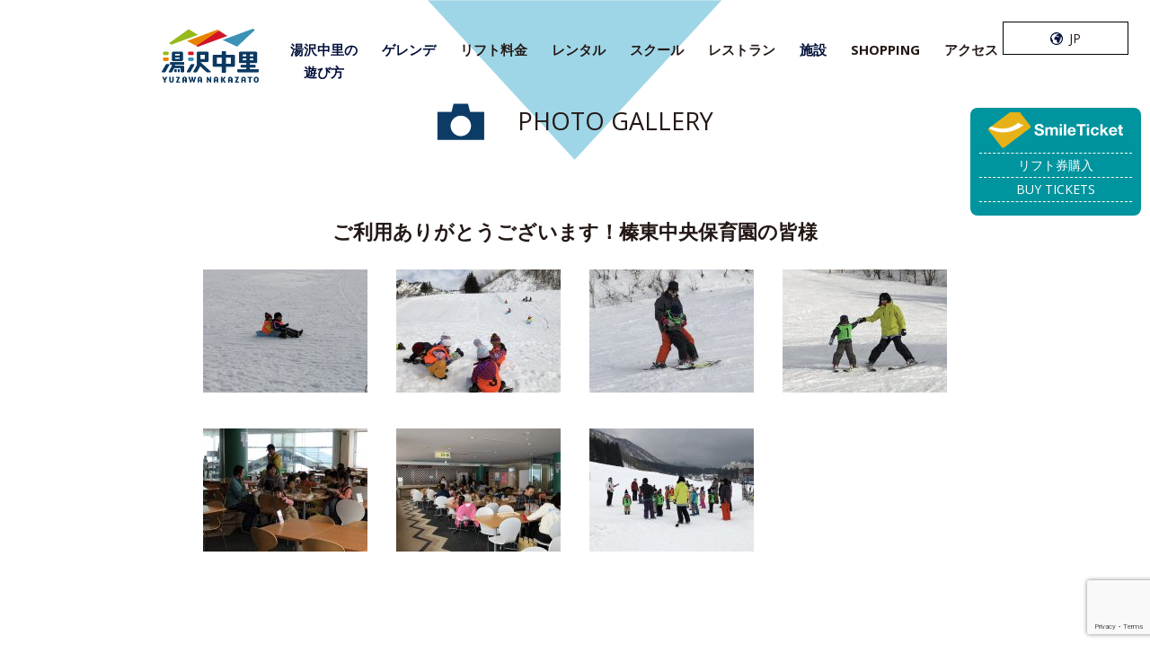

--- FILE ---
content_type: text/html; charset=UTF-8
request_url: https://www.yuzawa-nakazato.com/winter-season/photo-gallery/2018.01.18_925/
body_size: 27794
content:
<!DOCTYPE html>
<html dir="ltr" lang="ja">
<head>
<!-- Global site tag (gtag.js) - Google Analytics -->
<script async src="https://www.googletagmanager.com/gtag/js?id=G-BVFEECJ0CP"></script>
<script>
  window.dataLayer = window.dataLayer || [];
  function gtag(){dataLayer.push(arguments);}
  gtag('js', new Date());

  gtag('config', 'G-BVFEECJ0CP');
</script>
<!-- Google Analytics -->
<script>
(function(i,s,o,g,r,a,m){i['GoogleAnalyticsObject']=r;i[r]=i[r]||function(){
(i[r].q=i[r].q||[]).push(arguments)},i[r].l=1*new Date();a=s.createElement(o),
m=s.getElementsByTagName(o)[0];a.async=1;a.src=g;m.parentNode.insertBefore(a,m)
})(window,document,'script','https://www.google-analytics.com/analytics.js','ga');

  ga('create', 'UA-27399631-7', 'auto', {'allowLinker': true});
  ga('require', 'linker');
  ga('linker:autoLink', ['passmarket.yahoo.co.jp'] );
  ga('send', 'pageview');
</script>
<!-- End Google Analytics -->
  
  
<!-- Google tag (gtag.js) -->
<script async src="https://www.googletagmanager.com/gtag/js?id=AW-11030859420"></script>
<script>
  window.dataLayer = window.dataLayer || [];
  function gtag(){dataLayer.push(arguments);}
  gtag('js', new Date());
  gtag('config', 'AW-11030859420');
</script>
<!-- Event snippet for 申し込み conversion page -->
<script>
  gtag('event', 'conversion', {'send_to': 'AW-11030859420/Zdc1CIqlmoMYEJyd9osp'});
</script>
  
  
	<meta charset="utf-8">
	<meta name="viewport" content="width=device-width">
	<meta http-equiv="X-UA-Compatible" content="IE=edge,chrome=1">
	
	<meta property="og:locale" content="ja_JP">
	<meta property="og:type" content="website" />
	<meta property="og:description" content="">
<meta property="og:title" content="ご利用ありがとうございます！榛東中央保育園の皆様">
<meta property="og:url" content="https://www.yuzawa-nakazato.com/winter-season/photo-gallery/2018.01.18_925/">
	<meta property="og:site_name" content="【公式】湯沢中里スノーリゾート">
	<meta property="og:image" content="https://www.yuzawa-nakazato.com/cms/wp-content/themes/nakazato/images/ogp-w.jpg">
	<link href="https://fonts.googleapis.com/css?family=Nunito:400,700|Open+Sans:400,400i,600,600i,700,700i,800,800i" rel="stylesheet">
	<link rel="stylesheet" type="text/css" href="//cdn.jsdelivr.net/jquery.slick/1.6.0/slick.css" />
	<link rel="stylesheet" href="/cms/wp-content/themes/nakazato/js/slick-theme.css">
	<link rel="stylesheet" href="/cms/wp-content/themes/nakazato/js/colorbox.css">
	<link rel="stylesheet" href="https://www.yuzawa-nakazato.com/cms/wp-content/themes/nakazato/style.css?1767926914">

<link rel="apple-touch-icon" sizes="180x180" href="/apple-touch-icon.png">
<link rel="icon" type="image/png" sizes="32x32" href="/favicon-32x32.png">
<link rel="icon" type="image/png" sizes="16x16" href="/favicon-16x16.png">
<link rel="manifest" href="/site.webmanifest">
<link rel="mask-icon" href="/safari-pinned-tab.svg" color="#999999">
<meta name="msapplication-TileColor" content="#ffffff">
<meta name="theme-color" content="#ffffff">


		<!-- All in One SEO 4.5.3.1 - aioseo.com -->
		<title>ご利用ありがとうございます！榛東中央保育園の皆様 | 【公式】湯沢中里スノーリゾート</title>
		<meta name="robots" content="max-image-preview:large" />
		<link rel="canonical" href="https://www.yuzawa-nakazato.com/winter-season/photo-gallery/2018.01.18_925/" />
		<meta name="generator" content="All in One SEO (AIOSEO) 4.5.3.1" />
		<script type="application/ld+json" class="aioseo-schema">
			{"@context":"https:\/\/schema.org","@graph":[{"@type":"Article","@id":"https:\/\/www.yuzawa-nakazato.com\/winter-season\/photo-gallery\/2018.01.18_925\/#article","name":"\u3054\u5229\u7528\u3042\u308a\u304c\u3068\u3046\u3054\u3056\u3044\u307e\u3059\uff01\u699b\u6771\u4e2d\u592e\u4fdd\u80b2\u5712\u306e\u7686\u69d8 | \u3010\u516c\u5f0f\u3011\u6e6f\u6ca2\u4e2d\u91cc\u30b9\u30ce\u30fc\u30ea\u30be\u30fc\u30c8","headline":"\u3054\u5229\u7528\u3042\u308a\u304c\u3068\u3046\u3054\u3056\u3044\u307e\u3059\uff01\u699b\u6771\u4e2d\u592e\u4fdd\u80b2\u5712\u306e\u7686\u69d8","author":{"@id":"https:\/\/www.yuzawa-nakazato.com\/author\/nakazatoadmin22\/#author"},"publisher":{"@id":"https:\/\/www.yuzawa-nakazato.com\/#organization"},"datePublished":"2018-01-18T00:00:00+09:00","dateModified":"2018-01-18T00:00:00+09:00","inLanguage":"ja","mainEntityOfPage":{"@id":"https:\/\/www.yuzawa-nakazato.com\/winter-season\/photo-gallery\/2018.01.18_925\/#webpage"},"isPartOf":{"@id":"https:\/\/www.yuzawa-nakazato.com\/winter-season\/photo-gallery\/2018.01.18_925\/#webpage"},"articleSection":"\u30d5\u30a9\u30c8\u30ae\u30e3\u30e9\u30ea\u30fc"},{"@type":"BreadcrumbList","@id":"https:\/\/www.yuzawa-nakazato.com\/winter-season\/photo-gallery\/2018.01.18_925\/#breadcrumblist","itemListElement":[{"@type":"ListItem","@id":"https:\/\/www.yuzawa-nakazato.com\/#listItem","position":1,"name":"\u5bb6","item":"https:\/\/www.yuzawa-nakazato.com\/","nextItem":"https:\/\/www.yuzawa-nakazato.com\/winter-season\/photo-gallery\/2018.01.18_925\/#listItem"},{"@type":"ListItem","@id":"https:\/\/www.yuzawa-nakazato.com\/winter-season\/photo-gallery\/2018.01.18_925\/#listItem","position":2,"name":"\u3054\u5229\u7528\u3042\u308a\u304c\u3068\u3046\u3054\u3056\u3044\u307e\u3059\uff01\u699b\u6771\u4e2d\u592e\u4fdd\u80b2\u5712\u306e\u7686\u69d8","previousItem":"https:\/\/www.yuzawa-nakazato.com\/#listItem"}]},{"@type":"Organization","@id":"https:\/\/www.yuzawa-nakazato.com\/#organization","name":"\u3010\u516c\u5f0f\u3011\u6e6f\u6ca2\u4e2d\u91cc\u30b9\u30ce\u30fc\u30ea\u30be\u30fc\u30c8","url":"https:\/\/www.yuzawa-nakazato.com\/"},{"@type":"Person","@id":"https:\/\/www.yuzawa-nakazato.com\/author\/nakazatoadmin22\/#author","url":"https:\/\/www.yuzawa-nakazato.com\/author\/nakazatoadmin22\/","name":"EBgDT7oY4hfX46G","image":{"@type":"ImageObject","@id":"https:\/\/www.yuzawa-nakazato.com\/winter-season\/photo-gallery\/2018.01.18_925\/#authorImage","url":"https:\/\/secure.gravatar.com\/avatar\/0d8071bcb1d3e41db8a803de29d4ca08?s=96&d=mm&r=g","width":96,"height":96,"caption":"EBgDT7oY4hfX46G"}},{"@type":"WebPage","@id":"https:\/\/www.yuzawa-nakazato.com\/winter-season\/photo-gallery\/2018.01.18_925\/#webpage","url":"https:\/\/www.yuzawa-nakazato.com\/winter-season\/photo-gallery\/2018.01.18_925\/","name":"\u3054\u5229\u7528\u3042\u308a\u304c\u3068\u3046\u3054\u3056\u3044\u307e\u3059\uff01\u699b\u6771\u4e2d\u592e\u4fdd\u80b2\u5712\u306e\u7686\u69d8 | \u3010\u516c\u5f0f\u3011\u6e6f\u6ca2\u4e2d\u91cc\u30b9\u30ce\u30fc\u30ea\u30be\u30fc\u30c8","inLanguage":"ja","isPartOf":{"@id":"https:\/\/www.yuzawa-nakazato.com\/#website"},"breadcrumb":{"@id":"https:\/\/www.yuzawa-nakazato.com\/winter-season\/photo-gallery\/2018.01.18_925\/#breadcrumblist"},"author":{"@id":"https:\/\/www.yuzawa-nakazato.com\/author\/nakazatoadmin22\/#author"},"creator":{"@id":"https:\/\/www.yuzawa-nakazato.com\/author\/nakazatoadmin22\/#author"},"datePublished":"2018-01-18T00:00:00+09:00","dateModified":"2018-01-18T00:00:00+09:00"},{"@type":"WebSite","@id":"https:\/\/www.yuzawa-nakazato.com\/#website","url":"https:\/\/www.yuzawa-nakazato.com\/","name":"\u3010\u516c\u5f0f\u3011\u6e6f\u6ca2\u4e2d\u91cc\u30b9\u30ce\u30fc\u30ea\u30be\u30fc\u30c8","description":"\u6e6f\u6ca2\u4e2d\u91cc\u30b9\u30ce\u30fc\u30ea\u30be\u30fc\u30c8\u306e\u516c\u5f0f\u30db\u30fc\u30e0\u30da\u30fc\u30b8","inLanguage":"ja","publisher":{"@id":"https:\/\/www.yuzawa-nakazato.com\/#organization"}}]}
		</script>
		<!-- All in One SEO -->

<link rel='stylesheet' id='sbi_styles-css' href='https://www.yuzawa-nakazato.com/cms/wp-content/plugins/instagram-feed/css/sbi-styles.min.css?ver=6.6.1' type='text/css' media='all' />
<link rel='stylesheet' id='contact-form-7-css' href='https://www.yuzawa-nakazato.com/cms/wp-content/plugins/contact-form-7/includes/css/styles.css?ver=5.8.5' type='text/css' media='all' />
<link rel='stylesheet' id='wp-pagenavi-css' href='https://www.yuzawa-nakazato.com/cms/wp-content/plugins/wp-pagenavi/pagenavi-css.css?ver=2.70' type='text/css' media='all' />
<link rel="https://api.w.org/" href="https://www.yuzawa-nakazato.com/wp-json/" /><link rel="alternate" type="application/json" href="https://www.yuzawa-nakazato.com/wp-json/wp/v2/posts/925" /><link rel="alternate" type="application/json+oembed" href="https://www.yuzawa-nakazato.com/wp-json/oembed/1.0/embed?url=https%3A%2F%2Fwww.yuzawa-nakazato.com%2Fwinter-season%2Fphoto-gallery%2F2018.01.18_925%2F" />
<link rel="alternate" type="text/xml+oembed" href="https://www.yuzawa-nakazato.com/wp-json/oembed/1.0/embed?url=https%3A%2F%2Fwww.yuzawa-nakazato.com%2Fwinter-season%2Fphoto-gallery%2F2018.01.18_925%2F&#038;format=xml" />
</head>




												
		

<body class="winter-season photo-gallery postBody" id="contentBody" >
	<div id="fb-root"></div>
	<script>
	(function(d, s, id) {
		var js, fjs = d.getElementsByTagName(s)[0];
		if (d.getElementById(id)) return;
		js = d.createElement(s);
		js.id = id;
		js.src = 'https://connect.facebook.net/ja_JP/sdk.js#xfbml=1&version=v3.1&appId=490210887776800&autoLogAppEvents=1';
		fjs.parentNode.insertBefore(js, fjs);
	}(document, 'script', 'facebook-jssdk'));
	</script>
	<header>
				<p id="title"><a href="https://www.yuzawa-nakazato.com/winter/"><img src="/cms/wp-content/themes/nakazato/images/title.png" width="214" height="119" alt="湯沢中里スノーリゾート"></a></p>
		
		<p id="spMenu"><span id="spMenu01"></span><span id="spMenu02"></span><span id="spMenu03"></span></p>
								<p id="otherSeasonLink" class="pcDisp"><a href="https://www.yuzawa-nakazato.com/summer/"><img src="/cms/wp-content/themes/nakazato/images/footer_icon_summer.png" width="119" height="134" alt=""></a></p>
		<nav>
			<ul>
				<li class="hasChild">
					<span>湯沢中里の<br class="pcDisp">遊び方</span>
					<ul class="navChild">
						<li><a href="https://www.yuzawa-nakazato.com/winter/how-to-play/flow-chart/">到着から滑るまで</a></li>
						<li><a href="https://www.yuzawa-nakazato.com/winter/how-to-play/check-list/">持ち物チェックリスト</a></li>
						<li><a href="https://www.yuzawa-nakazato.com/winter/how-to-play/play/">わたしならこう遊ぶ</a></li>
					</ul>
				</li>
				<li class="hasChild">
					<span>ゲレンデ</span>
					<ul class="navChild">
						<li><a href="https://www.yuzawa-nakazato.com/winter/gerende/course/">コース紹介</a></li>
						<li><a href="https://www.yuzawa-nakazato.com/winter/gerende/beginners-area/">エンゼルゲレンデ</a></li>
						<li><a href="https://www.yuzawa-nakazato.com/winter/gerende/kids-park/">スマイルキッズパーク</a></li>
						<li><a href="https://www.yuzawa-nakazato.com/winter/gerende/fun-ride-zone/">FUN RIDE ZONE</a></li>
					</ul>
				</li>
				<li><a href="https://www.yuzawa-nakazato.com/winter/fee/">リフト料金</a></li>
				<li><a href="https://www.yuzawa-nakazato.com/winter/rental/">レンタル</a></li>
				<li class="hasChild">
					<a href="https://www.yuzawa-nakazato.com/winter/school/">スクール</a>
					<ul class="navChild">
					<li class="spDisp"><a href="https://www.yuzawa-nakazato.com/winter/school/">スクールトップ</a></li>
					<li><a href="https://www.yuzawa-nakazato.com/winter/school/nakazato/">SMILE SNOW SCHOOL</a></li>
					<li><a href="https://www.yuzawa-nakazato.com/winter/school/academy/">NAKAZATO SNOW ACADEMY</a></li>
						<li><a href="https://www.yuzawa-nakazato.com/winter/school/mamamiki/">ママミキーキッズ<br class="spDisp">スノースクール</a></li>
						<li><a target="_blank" href="https://coubic.com/nicokidssnow">N.I.C.O. キッズスノースクール</a></li>
						<li><a target="_blank" href="https://www.snowcountry-instructors.com/">SNOW COUNTRY INSTRUCTORS</a></li>
						<li><a target="_blank" href="https://yuzawa.travel/yuzawanakazato/en">YUZAWA INTERNATIONAL PRO SNOW SCHOOL</a></li>
						<li><a target="_blank" href="https://jcosa.net/">JSKI Chinese Ski Snowboard School</a></li>
						<li><a href="https://www.yuzawa-nakazato.com/winter/school/neige/">障がい者スキースクール ネージュ</a></li>
						<li><a target="_blank" href="http://www.hase-ken.com/">GENIESS NATUR</a></li>
					</ul>
				</li>
				</li>
				<li><a href="https://www.yuzawa-nakazato.com/winter/facilities/restaurant/">レストラン</a></li>
				<li class="hasChild">
					<span>施設</span>
					<ul class="navChild">
						<li><a href="https://www.yuzawa-nakazato.com/winter/facilities/ski-center/">中里スキーセンター</a></li>
						<li><a href="https://www.yuzawa-nakazato.com/winter/facilities/mountain-terrace/">マウンテンテラス</a></li>
						<li><a href="https://www.yuzawa-nakazato.com/winter/facilities/free-space/">フリースペース</a></li>
					</ul>
				</li>
				<li><a href="https://www.yuzawa-nakazato.com/winter/boardriders/">SHOPPING</a></li>
				<li><a href="https://www.yuzawa-nakazato.com/winter/access/">アクセス</a></li>
				<li class="spDisp"><a href="https://www.yuzawa-nakazato.com/summer/">サマー</a></li>
			</ul>
			<div id="languageLink">
				<dl>
					<dt><a href="#"><span>JP</span></a></dt>
					<dd>
						<ul>
							<li><a target="_blank" href="https://www.snowjapan.com/japan-ski-resorts/niigata/yuzawa/yuzawa-nakazato-snow-resort">English</a></li>
							<li><a target="_blank" href="https://tw.wamazing.com/snow/resorts/yuzawa-nakazato?utm_medium=referral&utm_source=yuzawa-nakazato&utm_campaign=ec&header_change=true">繁體字（台湾）</a></li>
							<li><a target="_blank" href="https://hk.wamazing.com/snow/resorts/yuzawa-nakazato?utm_medium=referral&utm_source=yuzawa-nakazato&utm_campaign=ec&header_change=true">繁體字（香港）</a></li>
							<li><a target="_blank" href="https://p.wamazing-cn.com/snow/resorts/yuzawa-nakazato?utm_medium=referral&utm_source=yuzawa-nakazato&utm_campaign=ec&header_change=true">簡体字</a></li>
						</ul>
					</dd>
				</dl>
			</div>
		</nav>
			</header>

					<article id="contentArticle">
		









	<p id="winterPhotoSub01"><span id="winterPhotoSub0101">PHOTO GALLERY</span></p>
	<section class="ofH spLR">
		
		<div class="w860 pB40">
			<h2 class="photoSub">ご利用ありがとうございます！榛東中央保育園の皆様</h2>
			<ul class="photoList">
				<li><a class="photoGallery" rel="group925" href="https://www.yuzawa-nakazato.com/cms/wp-content/uploads/2018/09/IMG_0428c.jpg"><img src="https://www.yuzawa-nakazato.com/cms/wp-content/uploads/2018/09/IMG_0428c-183x137.jpg" width="183" height="137" alt=""></a></li><li><a class="photoGallery" rel="group925" href="https://www.yuzawa-nakazato.com/cms/wp-content/uploads/2018/09/IMG_0424c.jpg"><img src="https://www.yuzawa-nakazato.com/cms/wp-content/uploads/2018/09/IMG_0424c-183x137.jpg" width="183" height="137" alt=""></a></li><li><a class="photoGallery" rel="group925" href="https://www.yuzawa-nakazato.com/cms/wp-content/uploads/2018/09/IMG_0418c.jpg"><img src="https://www.yuzawa-nakazato.com/cms/wp-content/uploads/2018/09/IMG_0418c-183x137.jpg" width="183" height="137" alt=""></a></li><li><a class="photoGallery" rel="group925" href="https://www.yuzawa-nakazato.com/cms/wp-content/uploads/2018/09/IMG_0411c.jpg"><img src="https://www.yuzawa-nakazato.com/cms/wp-content/uploads/2018/09/IMG_0411c-183x137.jpg" width="183" height="137" alt=""></a></li><li><a class="photoGallery" rel="group925" href="https://www.yuzawa-nakazato.com/cms/wp-content/uploads/2018/09/IMG_0408c.jpg"><img src="https://www.yuzawa-nakazato.com/cms/wp-content/uploads/2018/09/IMG_0408c-183x137.jpg" width="183" height="137" alt=""></a></li><li><a class="photoGallery" rel="group925" href="https://www.yuzawa-nakazato.com/cms/wp-content/uploads/2018/09/IMG_0405c.jpg"><img src="https://www.yuzawa-nakazato.com/cms/wp-content/uploads/2018/09/IMG_0405c-183x137.jpg" width="183" height="137" alt=""></a></li><li><a class="photoGallery" rel="group925" href="https://www.yuzawa-nakazato.com/cms/wp-content/uploads/2018/09/IMG_0399c.jpg"><img src="https://www.yuzawa-nakazato.com/cms/wp-content/uploads/2018/09/IMG_0399c-183x137.jpg" width="183" height="137" alt=""></a></li>
			</ul>
		</div>
				</section>
									</article>
						
			<footer>
				<div id="footerWrapper">
					<p id="footerTitle"><img src="/cms/wp-content/themes/nakazato/images/title.png" width="214" height="119" alt=""></p>
					<div id="footerSec01">
						<ul id="footerAccess">
							<li id="footerAccessMap">
								<dl>
									<dt><span>湯沢中里スノーリゾート</span></dt>
									<dd>
										<p><a class="footerTel" href="tel:025-787-3301"><span>025-787-3301</span></a></p>
										<p>〒949-6103
											<br>新潟県南魚沼郡湯沢町<br class="spDisp">土樽5044-1
										</p>
									</dd>
								</dl>
							</li>
							<li id="footerAccessTrain">
								<dl>
									<dt><span>上越新幹線で・・・</span></dt>
									<dd>
										<p>［東京駅］から上越新幹線で
											<br>約70分で［越後湯沢駅］へ
											<span class="winterDisp"><br>そこから無料シャトルバスでGO！！</span>
										</p>
									</dd>
								</dl>
							</li>
							<li id="footerAccessTrain02">
								<dl>
									<dt><span>電車で・・・</span></dt>
									<dd>
										<p>［越後湯沢駅］から約10分で
											<br>スキー場直結の<br class="spDisp">［越後中里駅］へ
											<span class="winterDisp"><br>着いたらゲレンデ！</span>
										</p>
									</dd>
								</dl>
							</li>
							<li id="footerAccessCar">
								<a href="/winter/access/?id=car">
									<dl>
										<dt><span>お車で・・・</span></dt>
										<dd>
											<p>湯沢I.C.から約5km
												<br>約10分で到着！
																							</p>
										</dd>
									</dl>
								</a>
							</li>
						</ul>
					</div>
					<!-- footerSec01 -->
					<div id="footerSec02">
						<div id="footerSec02L">
							<p class="footerSec02Dome footerSec02DomeWinter">
								<a href="https://www.yuzawa-nakazato.com/winter/site-map/">
									<img src="/cms/wp-content/themes/nakazato/images/footer_icon_winter.png" width="119" height="134" alt="">
									<span>WINTER SITEMAP</span>
								</a>
							</p>
						</div>
						<!-- footerSec02L -->
						<div id="footerSec02R">
							<p class="footerSec02Dome footerSec02DomeSummer">
								<a href="https://www.yuzawa-nakazato.com/summer/site-map/">
									<img src="/cms/wp-content/themes/nakazato/images/footer_icon_summer.png" width="119" height="134" alt="">
									<span>SUMMER SITEMAP</span>
								</a>
							</p>
						</div>
						<!-- footerSec02R -->
					</div>
					<!-- footerSec02 -->
					<div id="footerSec03">
						<div id="footerSec03Wrap">
							<div id="footerSec03L">
								<p class="footerSec03Logo"><img src="/cms/wp-content/themes/nakazato/images/title.png" width="214" height="119" alt="湯沢中里スノーリゾート"></p>
								<dl>
									<dt>CORPORATE INFORMATION</dt>
									<dd>
										<ul class="footerSec03Nav footerSec03Nav01">
											<li><a href="https://www.yuzawa-nakazato.com/winter-season/company/">会社概要</a></li>
											<li><a href="https://www.yuzawa-nakazato.com/winter-season/access/">アクセス</a></li>
											<li><a href="https://www.yuzawa-nakazato.com/winter-season/privacy-policy/">プライバシーポリシー</a></li>
											<li><a href="https://www.yuzawa-nakazato.com/winter-season/recruit/">スタッフ募集</a></li>
											<li><a href="https://www.yuzawa-nakazato.com/winter-season/contact/">お問合せ</a></li>
										</ul>
										<ul class="footerSec03Nav footerSec03Nav02">
											<li><a href="https://www.yuzawa-nakazato.com/winter-season/terms-of-use/">サイト利用規定</a></li>
											<li class="winterDisp"><a target="_blank" href="/pdf/safetyreport2025.pdf">索道安全報告書</a></li>
											<li><a target="_blank" href="/pdf/ski-transportation-agreement-2025.pdf">特殊索道事業運送約款</a></li>
											<li><a target="_blank" href="/pdf/ski-agreement-2025.pdf">スキー場利用約款</a></li>
											<li><a target="_blank" href="/pdf/snow-sports-safety-standards_2025.pdf">スノースポーツ安全基準</a></li>
											<li><a href="https://www.yuzawa-nakazato.com/winter/license-requirements/">レッスン利用許可規定</a></li>
											<li><a target="_blank" href="https://hpg.hospitality-partners.co.jp/customer-harassment/">カスタマーハラスメント対策方針</a></li>
										</ul>
									</dd>
								</dl>
							</div>
							<!-- footerSec03L -->
							<div id="footerSec03R">
								<p class="footerSec03Logo"><a target="_blank" href="https://www.smile-resort.com/"><img src="/cms/wp-content/themes/nakazato/images/logo_smile-resort.png" width="119" height="28" alt="Smile Resort"></a></p>
								<dl>
									<dt>OUR GROUP SITES</dt>
									<dd>
										<ul class="footerSec03Nav footerSec03Nav03">
											<li><a target="_blank" href="https://www.maiko-resort.com/">舞子スノーリゾート</a></li>
											<li><a target="_blank" href="https://www.muikamachi.com/ski/">ムイカスノーリゾート</a></li>
											<li><a target="_blank" href="https://www.ninox.co.jp/">ニノックススノーパーク</a></li>
											<li class="footerSec03NavcL"><a target="_blank" href="https://www.yukidaruma-kogen.com/">キューピットバレイ</a></li>
											<li><a target="_blank" href="https://www.npo-neige.com/">障がい者スキースクール・ネージュ</a></li>
											<li class="footerSec03NavcL"><a target="_blank" href="https://daigenta.net/">大源太キャニオンキャンプ場</a></li>
											<li><a target="_blank" href="http://nasu-cc.com/">那須カントリークラブ</a></li>
											<li class="footerSec03NavcL"><a target="_blank" href="https://nasuglamping.com/">那須グランピング</a></li>
										</ul>
									</dd>
								</dl>
							</div>
							<!-- footerSec03R -->
						</div>
					</div>
					<!-- footerSec03 -->
					<!-- <p class="covid19Pdf"><a target="_blank" href="/pdf/covid19.pdf"><span>お客様の安全のために</span></a></p> -->
					<small>&copy; YUZAWA NAKAZATO SNOW RESORT. All Right Reserved.</small>
					<p id="footerWinterTrain"><img src="/cms/wp-content/themes/nakazato/images/footer_winter_train.png" width="839" height="50" alt=""></p>
					<p id="footerWinterSnowman"><img src="/cms/wp-content/themes/nakazato/images/footer_winter_snowman.png" width="211" height="143" alt=""></p>
				</div>
				<!-- footerWrapper -->
			</footer>
			<div id="fixedNav"></div>
						<!-- サーバー現在時刻：2026/01/22 19:57:34 -->
						<div class="commonSmileTicketBtn">
				<a class="commonSmileTicketBtn__link" target="_blank" href="/smile-ticket/language.html">
					<div class="commonSmileTicketBtn__img">
						<img src="/smile-ticket/__assets/images/site/btn_logo.svg" alt="">
					</div>
					<ul class="commonSmileTicketBtn__lang">
						<li><span>リフト券購入</span></li>
						<li><span>BUY TICKETS</span></li>
					</ul>
					<p class="commonSmileTicketBtn__txt">【前売リフト券】お得なリフト券はこちら</p>
				</a>
			</div>
									<script src="//ajax.googleapis.com/ajax/libs/jquery/1.10.2/jquery.min.js"></script>
			<script src="//ajax.googleapis.com/ajax/libs/jqueryui/1.10.3/jquery-ui.min.js"></script>
			<script src="/cms/wp-content/themes/nakazato/js/imagesloaded.pkgd.min.js"></script>
			<script src="/cms/wp-content/themes/nakazato/js/jquery.tile.js"></script>
			<script src="/cms/wp-content/themes/nakazato/js/snowfall.jquery.js"></script>
			<script src="/cms/wp-content/themes/nakazato/js/jquery.colorbox.js"></script>
			<script type="text/javascript" src="//cdn.jsdelivr.net/jquery.slick/1.6.0/slick.min.js"></script>
			<script src="/cms/wp-content/themes/nakazato/js/isotope.pkgd.min.js"></script>
			<script src="/cms/wp-content/themes/nakazato/js/jquery.bxslider.js"></script>
			<script src="/cms/wp-content/themes/nakazato/js/view_timer.js"></script>
			<script src="https://www.yuzawa-nakazato.com/cms/wp-content/themes/nakazato/js/main.js?1767927118"></script>
			<!-- Instagram Feed JS -->
<script type="text/javascript">
var sbiajaxurl = "https://www.yuzawa-nakazato.com/cms/wp-admin/admin-ajax.php";
</script>
<script type='text/javascript' src='https://www.yuzawa-nakazato.com/cms/wp-content/plugins/contact-form-7/includes/swv/js/index.js?ver=5.8.5' id='swv-js'></script>
<script type='text/javascript' id='contact-form-7-js-extra'>
/* <![CDATA[ */
var wpcf7 = {"api":{"root":"https:\/\/www.yuzawa-nakazato.com\/wp-json\/","namespace":"contact-form-7\/v1"}};
/* ]]> */
</script>
<script type='text/javascript' src='https://www.yuzawa-nakazato.com/cms/wp-content/plugins/contact-form-7/includes/js/index.js?ver=5.8.5' id='contact-form-7-js'></script>
<script type='text/javascript' src='https://www.google.com/recaptcha/api.js?render=6LdM-lUoAAAAADOFpuGak27QZ8F2J1C5qrPWJnDE&#038;ver=3.0' id='google-recaptcha-js'></script>
<script type='text/javascript' src='https://www.yuzawa-nakazato.com/cms/wp-includes/js/dist/vendor/wp-polyfill-inert.min.js?ver=3.1.2' id='wp-polyfill-inert-js'></script>
<script type='text/javascript' src='https://www.yuzawa-nakazato.com/cms/wp-includes/js/dist/vendor/regenerator-runtime.min.js?ver=0.13.11' id='regenerator-runtime-js'></script>
<script type='text/javascript' src='https://www.yuzawa-nakazato.com/cms/wp-includes/js/dist/vendor/wp-polyfill.min.js?ver=3.15.0' id='wp-polyfill-js'></script>
<script type='text/javascript' id='wpcf7-recaptcha-js-extra'>
/* <![CDATA[ */
var wpcf7_recaptcha = {"sitekey":"6LdM-lUoAAAAADOFpuGak27QZ8F2J1C5qrPWJnDE","actions":{"homepage":"homepage","contactform":"contactform"}};
/* ]]> */
</script>
<script type='text/javascript' src='https://www.yuzawa-nakazato.com/cms/wp-content/plugins/contact-form-7/modules/recaptcha/index.js?ver=5.8.5' id='wpcf7-recaptcha-js'></script>
			<!-- 20240927 -->
			<style>
  .box-group-sdgs {
    background: #f4f4f4;
  }
  .box-group-sdgs-innr {
    display: flex;
    justify-content: space-between;
    width: 980px;
    margin: 0 auto;
    padding: 20px 0;
  }
  .logo-hpg, .hpg-sdgs { font-size: 0; }
	.box-group-sdgs .linktxt { font-size: 12px; text-align: center; line-height: 1.3; }
	.box-group-sdgs .linktxt a { color: #5185c3; }
  .logo-hpg img, .hpg-sdgs img { height: 32px; width: auto; }
	.new { color: #f00; font-size: 11px; font-weight: bold; padding-right: 0.5em; }
  @media only screen and (max-width: 810px) {
	.box-group-sdgs {
	padding-bottom: 150px;
	}
    .box-group-sdgs-innr {
      display: block;
      width: 100%;
      padding: 20px 20px;
      box-sizing: border-box;
    }
    .hpg-sdgs, .linktxt { padding-top: 20px; }
    .logo-hpg, .hpg-sdgs { text-align: center; }
  }
</style>


<div class="box-group-sdgs">
  <div class="box-group-sdgs-innr">
  <p class="logo-hpg"><a href="https://hpg.hospitality-partners.co.jp/" target="_blank"><img src="/logo_hpg_blu.svg?ver=0501" alt="ホスピタリティパートナーズグループ"></a></p>
	<p class="linktxt"><span class="new">NEW</span><a href="https://smile-hotels.com/hotels/show/sh-miyakojima" target="_blank">2025年4月14日OPEN<br>「スマイルホテル宮古島」ご予約受付中</a></p>
  <p class="hpg-sdgs"><a href="https://hpg.hospitality-partners.co.jp/smile-action/" target="_blank"><img src="/smile_actions.png?ver=0501" alt="SMILE ACTIONS 笑顔を増やすための取り組み"></a></p>
  </div>
</div>			<!-- //20240927 -->
			</body>

			</html>


--- FILE ---
content_type: text/html; charset=utf-8
request_url: https://www.google.com/recaptcha/api2/anchor?ar=1&k=6LdM-lUoAAAAADOFpuGak27QZ8F2J1C5qrPWJnDE&co=aHR0cHM6Ly93d3cueXV6YXdhLW5ha2F6YXRvLmNvbTo0NDM.&hl=en&v=PoyoqOPhxBO7pBk68S4YbpHZ&size=invisible&anchor-ms=20000&execute-ms=30000&cb=a5y1ve1y8ov9
body_size: 48617
content:
<!DOCTYPE HTML><html dir="ltr" lang="en"><head><meta http-equiv="Content-Type" content="text/html; charset=UTF-8">
<meta http-equiv="X-UA-Compatible" content="IE=edge">
<title>reCAPTCHA</title>
<style type="text/css">
/* cyrillic-ext */
@font-face {
  font-family: 'Roboto';
  font-style: normal;
  font-weight: 400;
  font-stretch: 100%;
  src: url(//fonts.gstatic.com/s/roboto/v48/KFO7CnqEu92Fr1ME7kSn66aGLdTylUAMa3GUBHMdazTgWw.woff2) format('woff2');
  unicode-range: U+0460-052F, U+1C80-1C8A, U+20B4, U+2DE0-2DFF, U+A640-A69F, U+FE2E-FE2F;
}
/* cyrillic */
@font-face {
  font-family: 'Roboto';
  font-style: normal;
  font-weight: 400;
  font-stretch: 100%;
  src: url(//fonts.gstatic.com/s/roboto/v48/KFO7CnqEu92Fr1ME7kSn66aGLdTylUAMa3iUBHMdazTgWw.woff2) format('woff2');
  unicode-range: U+0301, U+0400-045F, U+0490-0491, U+04B0-04B1, U+2116;
}
/* greek-ext */
@font-face {
  font-family: 'Roboto';
  font-style: normal;
  font-weight: 400;
  font-stretch: 100%;
  src: url(//fonts.gstatic.com/s/roboto/v48/KFO7CnqEu92Fr1ME7kSn66aGLdTylUAMa3CUBHMdazTgWw.woff2) format('woff2');
  unicode-range: U+1F00-1FFF;
}
/* greek */
@font-face {
  font-family: 'Roboto';
  font-style: normal;
  font-weight: 400;
  font-stretch: 100%;
  src: url(//fonts.gstatic.com/s/roboto/v48/KFO7CnqEu92Fr1ME7kSn66aGLdTylUAMa3-UBHMdazTgWw.woff2) format('woff2');
  unicode-range: U+0370-0377, U+037A-037F, U+0384-038A, U+038C, U+038E-03A1, U+03A3-03FF;
}
/* math */
@font-face {
  font-family: 'Roboto';
  font-style: normal;
  font-weight: 400;
  font-stretch: 100%;
  src: url(//fonts.gstatic.com/s/roboto/v48/KFO7CnqEu92Fr1ME7kSn66aGLdTylUAMawCUBHMdazTgWw.woff2) format('woff2');
  unicode-range: U+0302-0303, U+0305, U+0307-0308, U+0310, U+0312, U+0315, U+031A, U+0326-0327, U+032C, U+032F-0330, U+0332-0333, U+0338, U+033A, U+0346, U+034D, U+0391-03A1, U+03A3-03A9, U+03B1-03C9, U+03D1, U+03D5-03D6, U+03F0-03F1, U+03F4-03F5, U+2016-2017, U+2034-2038, U+203C, U+2040, U+2043, U+2047, U+2050, U+2057, U+205F, U+2070-2071, U+2074-208E, U+2090-209C, U+20D0-20DC, U+20E1, U+20E5-20EF, U+2100-2112, U+2114-2115, U+2117-2121, U+2123-214F, U+2190, U+2192, U+2194-21AE, U+21B0-21E5, U+21F1-21F2, U+21F4-2211, U+2213-2214, U+2216-22FF, U+2308-230B, U+2310, U+2319, U+231C-2321, U+2336-237A, U+237C, U+2395, U+239B-23B7, U+23D0, U+23DC-23E1, U+2474-2475, U+25AF, U+25B3, U+25B7, U+25BD, U+25C1, U+25CA, U+25CC, U+25FB, U+266D-266F, U+27C0-27FF, U+2900-2AFF, U+2B0E-2B11, U+2B30-2B4C, U+2BFE, U+3030, U+FF5B, U+FF5D, U+1D400-1D7FF, U+1EE00-1EEFF;
}
/* symbols */
@font-face {
  font-family: 'Roboto';
  font-style: normal;
  font-weight: 400;
  font-stretch: 100%;
  src: url(//fonts.gstatic.com/s/roboto/v48/KFO7CnqEu92Fr1ME7kSn66aGLdTylUAMaxKUBHMdazTgWw.woff2) format('woff2');
  unicode-range: U+0001-000C, U+000E-001F, U+007F-009F, U+20DD-20E0, U+20E2-20E4, U+2150-218F, U+2190, U+2192, U+2194-2199, U+21AF, U+21E6-21F0, U+21F3, U+2218-2219, U+2299, U+22C4-22C6, U+2300-243F, U+2440-244A, U+2460-24FF, U+25A0-27BF, U+2800-28FF, U+2921-2922, U+2981, U+29BF, U+29EB, U+2B00-2BFF, U+4DC0-4DFF, U+FFF9-FFFB, U+10140-1018E, U+10190-1019C, U+101A0, U+101D0-101FD, U+102E0-102FB, U+10E60-10E7E, U+1D2C0-1D2D3, U+1D2E0-1D37F, U+1F000-1F0FF, U+1F100-1F1AD, U+1F1E6-1F1FF, U+1F30D-1F30F, U+1F315, U+1F31C, U+1F31E, U+1F320-1F32C, U+1F336, U+1F378, U+1F37D, U+1F382, U+1F393-1F39F, U+1F3A7-1F3A8, U+1F3AC-1F3AF, U+1F3C2, U+1F3C4-1F3C6, U+1F3CA-1F3CE, U+1F3D4-1F3E0, U+1F3ED, U+1F3F1-1F3F3, U+1F3F5-1F3F7, U+1F408, U+1F415, U+1F41F, U+1F426, U+1F43F, U+1F441-1F442, U+1F444, U+1F446-1F449, U+1F44C-1F44E, U+1F453, U+1F46A, U+1F47D, U+1F4A3, U+1F4B0, U+1F4B3, U+1F4B9, U+1F4BB, U+1F4BF, U+1F4C8-1F4CB, U+1F4D6, U+1F4DA, U+1F4DF, U+1F4E3-1F4E6, U+1F4EA-1F4ED, U+1F4F7, U+1F4F9-1F4FB, U+1F4FD-1F4FE, U+1F503, U+1F507-1F50B, U+1F50D, U+1F512-1F513, U+1F53E-1F54A, U+1F54F-1F5FA, U+1F610, U+1F650-1F67F, U+1F687, U+1F68D, U+1F691, U+1F694, U+1F698, U+1F6AD, U+1F6B2, U+1F6B9-1F6BA, U+1F6BC, U+1F6C6-1F6CF, U+1F6D3-1F6D7, U+1F6E0-1F6EA, U+1F6F0-1F6F3, U+1F6F7-1F6FC, U+1F700-1F7FF, U+1F800-1F80B, U+1F810-1F847, U+1F850-1F859, U+1F860-1F887, U+1F890-1F8AD, U+1F8B0-1F8BB, U+1F8C0-1F8C1, U+1F900-1F90B, U+1F93B, U+1F946, U+1F984, U+1F996, U+1F9E9, U+1FA00-1FA6F, U+1FA70-1FA7C, U+1FA80-1FA89, U+1FA8F-1FAC6, U+1FACE-1FADC, U+1FADF-1FAE9, U+1FAF0-1FAF8, U+1FB00-1FBFF;
}
/* vietnamese */
@font-face {
  font-family: 'Roboto';
  font-style: normal;
  font-weight: 400;
  font-stretch: 100%;
  src: url(//fonts.gstatic.com/s/roboto/v48/KFO7CnqEu92Fr1ME7kSn66aGLdTylUAMa3OUBHMdazTgWw.woff2) format('woff2');
  unicode-range: U+0102-0103, U+0110-0111, U+0128-0129, U+0168-0169, U+01A0-01A1, U+01AF-01B0, U+0300-0301, U+0303-0304, U+0308-0309, U+0323, U+0329, U+1EA0-1EF9, U+20AB;
}
/* latin-ext */
@font-face {
  font-family: 'Roboto';
  font-style: normal;
  font-weight: 400;
  font-stretch: 100%;
  src: url(//fonts.gstatic.com/s/roboto/v48/KFO7CnqEu92Fr1ME7kSn66aGLdTylUAMa3KUBHMdazTgWw.woff2) format('woff2');
  unicode-range: U+0100-02BA, U+02BD-02C5, U+02C7-02CC, U+02CE-02D7, U+02DD-02FF, U+0304, U+0308, U+0329, U+1D00-1DBF, U+1E00-1E9F, U+1EF2-1EFF, U+2020, U+20A0-20AB, U+20AD-20C0, U+2113, U+2C60-2C7F, U+A720-A7FF;
}
/* latin */
@font-face {
  font-family: 'Roboto';
  font-style: normal;
  font-weight: 400;
  font-stretch: 100%;
  src: url(//fonts.gstatic.com/s/roboto/v48/KFO7CnqEu92Fr1ME7kSn66aGLdTylUAMa3yUBHMdazQ.woff2) format('woff2');
  unicode-range: U+0000-00FF, U+0131, U+0152-0153, U+02BB-02BC, U+02C6, U+02DA, U+02DC, U+0304, U+0308, U+0329, U+2000-206F, U+20AC, U+2122, U+2191, U+2193, U+2212, U+2215, U+FEFF, U+FFFD;
}
/* cyrillic-ext */
@font-face {
  font-family: 'Roboto';
  font-style: normal;
  font-weight: 500;
  font-stretch: 100%;
  src: url(//fonts.gstatic.com/s/roboto/v48/KFO7CnqEu92Fr1ME7kSn66aGLdTylUAMa3GUBHMdazTgWw.woff2) format('woff2');
  unicode-range: U+0460-052F, U+1C80-1C8A, U+20B4, U+2DE0-2DFF, U+A640-A69F, U+FE2E-FE2F;
}
/* cyrillic */
@font-face {
  font-family: 'Roboto';
  font-style: normal;
  font-weight: 500;
  font-stretch: 100%;
  src: url(//fonts.gstatic.com/s/roboto/v48/KFO7CnqEu92Fr1ME7kSn66aGLdTylUAMa3iUBHMdazTgWw.woff2) format('woff2');
  unicode-range: U+0301, U+0400-045F, U+0490-0491, U+04B0-04B1, U+2116;
}
/* greek-ext */
@font-face {
  font-family: 'Roboto';
  font-style: normal;
  font-weight: 500;
  font-stretch: 100%;
  src: url(//fonts.gstatic.com/s/roboto/v48/KFO7CnqEu92Fr1ME7kSn66aGLdTylUAMa3CUBHMdazTgWw.woff2) format('woff2');
  unicode-range: U+1F00-1FFF;
}
/* greek */
@font-face {
  font-family: 'Roboto';
  font-style: normal;
  font-weight: 500;
  font-stretch: 100%;
  src: url(//fonts.gstatic.com/s/roboto/v48/KFO7CnqEu92Fr1ME7kSn66aGLdTylUAMa3-UBHMdazTgWw.woff2) format('woff2');
  unicode-range: U+0370-0377, U+037A-037F, U+0384-038A, U+038C, U+038E-03A1, U+03A3-03FF;
}
/* math */
@font-face {
  font-family: 'Roboto';
  font-style: normal;
  font-weight: 500;
  font-stretch: 100%;
  src: url(//fonts.gstatic.com/s/roboto/v48/KFO7CnqEu92Fr1ME7kSn66aGLdTylUAMawCUBHMdazTgWw.woff2) format('woff2');
  unicode-range: U+0302-0303, U+0305, U+0307-0308, U+0310, U+0312, U+0315, U+031A, U+0326-0327, U+032C, U+032F-0330, U+0332-0333, U+0338, U+033A, U+0346, U+034D, U+0391-03A1, U+03A3-03A9, U+03B1-03C9, U+03D1, U+03D5-03D6, U+03F0-03F1, U+03F4-03F5, U+2016-2017, U+2034-2038, U+203C, U+2040, U+2043, U+2047, U+2050, U+2057, U+205F, U+2070-2071, U+2074-208E, U+2090-209C, U+20D0-20DC, U+20E1, U+20E5-20EF, U+2100-2112, U+2114-2115, U+2117-2121, U+2123-214F, U+2190, U+2192, U+2194-21AE, U+21B0-21E5, U+21F1-21F2, U+21F4-2211, U+2213-2214, U+2216-22FF, U+2308-230B, U+2310, U+2319, U+231C-2321, U+2336-237A, U+237C, U+2395, U+239B-23B7, U+23D0, U+23DC-23E1, U+2474-2475, U+25AF, U+25B3, U+25B7, U+25BD, U+25C1, U+25CA, U+25CC, U+25FB, U+266D-266F, U+27C0-27FF, U+2900-2AFF, U+2B0E-2B11, U+2B30-2B4C, U+2BFE, U+3030, U+FF5B, U+FF5D, U+1D400-1D7FF, U+1EE00-1EEFF;
}
/* symbols */
@font-face {
  font-family: 'Roboto';
  font-style: normal;
  font-weight: 500;
  font-stretch: 100%;
  src: url(//fonts.gstatic.com/s/roboto/v48/KFO7CnqEu92Fr1ME7kSn66aGLdTylUAMaxKUBHMdazTgWw.woff2) format('woff2');
  unicode-range: U+0001-000C, U+000E-001F, U+007F-009F, U+20DD-20E0, U+20E2-20E4, U+2150-218F, U+2190, U+2192, U+2194-2199, U+21AF, U+21E6-21F0, U+21F3, U+2218-2219, U+2299, U+22C4-22C6, U+2300-243F, U+2440-244A, U+2460-24FF, U+25A0-27BF, U+2800-28FF, U+2921-2922, U+2981, U+29BF, U+29EB, U+2B00-2BFF, U+4DC0-4DFF, U+FFF9-FFFB, U+10140-1018E, U+10190-1019C, U+101A0, U+101D0-101FD, U+102E0-102FB, U+10E60-10E7E, U+1D2C0-1D2D3, U+1D2E0-1D37F, U+1F000-1F0FF, U+1F100-1F1AD, U+1F1E6-1F1FF, U+1F30D-1F30F, U+1F315, U+1F31C, U+1F31E, U+1F320-1F32C, U+1F336, U+1F378, U+1F37D, U+1F382, U+1F393-1F39F, U+1F3A7-1F3A8, U+1F3AC-1F3AF, U+1F3C2, U+1F3C4-1F3C6, U+1F3CA-1F3CE, U+1F3D4-1F3E0, U+1F3ED, U+1F3F1-1F3F3, U+1F3F5-1F3F7, U+1F408, U+1F415, U+1F41F, U+1F426, U+1F43F, U+1F441-1F442, U+1F444, U+1F446-1F449, U+1F44C-1F44E, U+1F453, U+1F46A, U+1F47D, U+1F4A3, U+1F4B0, U+1F4B3, U+1F4B9, U+1F4BB, U+1F4BF, U+1F4C8-1F4CB, U+1F4D6, U+1F4DA, U+1F4DF, U+1F4E3-1F4E6, U+1F4EA-1F4ED, U+1F4F7, U+1F4F9-1F4FB, U+1F4FD-1F4FE, U+1F503, U+1F507-1F50B, U+1F50D, U+1F512-1F513, U+1F53E-1F54A, U+1F54F-1F5FA, U+1F610, U+1F650-1F67F, U+1F687, U+1F68D, U+1F691, U+1F694, U+1F698, U+1F6AD, U+1F6B2, U+1F6B9-1F6BA, U+1F6BC, U+1F6C6-1F6CF, U+1F6D3-1F6D7, U+1F6E0-1F6EA, U+1F6F0-1F6F3, U+1F6F7-1F6FC, U+1F700-1F7FF, U+1F800-1F80B, U+1F810-1F847, U+1F850-1F859, U+1F860-1F887, U+1F890-1F8AD, U+1F8B0-1F8BB, U+1F8C0-1F8C1, U+1F900-1F90B, U+1F93B, U+1F946, U+1F984, U+1F996, U+1F9E9, U+1FA00-1FA6F, U+1FA70-1FA7C, U+1FA80-1FA89, U+1FA8F-1FAC6, U+1FACE-1FADC, U+1FADF-1FAE9, U+1FAF0-1FAF8, U+1FB00-1FBFF;
}
/* vietnamese */
@font-face {
  font-family: 'Roboto';
  font-style: normal;
  font-weight: 500;
  font-stretch: 100%;
  src: url(//fonts.gstatic.com/s/roboto/v48/KFO7CnqEu92Fr1ME7kSn66aGLdTylUAMa3OUBHMdazTgWw.woff2) format('woff2');
  unicode-range: U+0102-0103, U+0110-0111, U+0128-0129, U+0168-0169, U+01A0-01A1, U+01AF-01B0, U+0300-0301, U+0303-0304, U+0308-0309, U+0323, U+0329, U+1EA0-1EF9, U+20AB;
}
/* latin-ext */
@font-face {
  font-family: 'Roboto';
  font-style: normal;
  font-weight: 500;
  font-stretch: 100%;
  src: url(//fonts.gstatic.com/s/roboto/v48/KFO7CnqEu92Fr1ME7kSn66aGLdTylUAMa3KUBHMdazTgWw.woff2) format('woff2');
  unicode-range: U+0100-02BA, U+02BD-02C5, U+02C7-02CC, U+02CE-02D7, U+02DD-02FF, U+0304, U+0308, U+0329, U+1D00-1DBF, U+1E00-1E9F, U+1EF2-1EFF, U+2020, U+20A0-20AB, U+20AD-20C0, U+2113, U+2C60-2C7F, U+A720-A7FF;
}
/* latin */
@font-face {
  font-family: 'Roboto';
  font-style: normal;
  font-weight: 500;
  font-stretch: 100%;
  src: url(//fonts.gstatic.com/s/roboto/v48/KFO7CnqEu92Fr1ME7kSn66aGLdTylUAMa3yUBHMdazQ.woff2) format('woff2');
  unicode-range: U+0000-00FF, U+0131, U+0152-0153, U+02BB-02BC, U+02C6, U+02DA, U+02DC, U+0304, U+0308, U+0329, U+2000-206F, U+20AC, U+2122, U+2191, U+2193, U+2212, U+2215, U+FEFF, U+FFFD;
}
/* cyrillic-ext */
@font-face {
  font-family: 'Roboto';
  font-style: normal;
  font-weight: 900;
  font-stretch: 100%;
  src: url(//fonts.gstatic.com/s/roboto/v48/KFO7CnqEu92Fr1ME7kSn66aGLdTylUAMa3GUBHMdazTgWw.woff2) format('woff2');
  unicode-range: U+0460-052F, U+1C80-1C8A, U+20B4, U+2DE0-2DFF, U+A640-A69F, U+FE2E-FE2F;
}
/* cyrillic */
@font-face {
  font-family: 'Roboto';
  font-style: normal;
  font-weight: 900;
  font-stretch: 100%;
  src: url(//fonts.gstatic.com/s/roboto/v48/KFO7CnqEu92Fr1ME7kSn66aGLdTylUAMa3iUBHMdazTgWw.woff2) format('woff2');
  unicode-range: U+0301, U+0400-045F, U+0490-0491, U+04B0-04B1, U+2116;
}
/* greek-ext */
@font-face {
  font-family: 'Roboto';
  font-style: normal;
  font-weight: 900;
  font-stretch: 100%;
  src: url(//fonts.gstatic.com/s/roboto/v48/KFO7CnqEu92Fr1ME7kSn66aGLdTylUAMa3CUBHMdazTgWw.woff2) format('woff2');
  unicode-range: U+1F00-1FFF;
}
/* greek */
@font-face {
  font-family: 'Roboto';
  font-style: normal;
  font-weight: 900;
  font-stretch: 100%;
  src: url(//fonts.gstatic.com/s/roboto/v48/KFO7CnqEu92Fr1ME7kSn66aGLdTylUAMa3-UBHMdazTgWw.woff2) format('woff2');
  unicode-range: U+0370-0377, U+037A-037F, U+0384-038A, U+038C, U+038E-03A1, U+03A3-03FF;
}
/* math */
@font-face {
  font-family: 'Roboto';
  font-style: normal;
  font-weight: 900;
  font-stretch: 100%;
  src: url(//fonts.gstatic.com/s/roboto/v48/KFO7CnqEu92Fr1ME7kSn66aGLdTylUAMawCUBHMdazTgWw.woff2) format('woff2');
  unicode-range: U+0302-0303, U+0305, U+0307-0308, U+0310, U+0312, U+0315, U+031A, U+0326-0327, U+032C, U+032F-0330, U+0332-0333, U+0338, U+033A, U+0346, U+034D, U+0391-03A1, U+03A3-03A9, U+03B1-03C9, U+03D1, U+03D5-03D6, U+03F0-03F1, U+03F4-03F5, U+2016-2017, U+2034-2038, U+203C, U+2040, U+2043, U+2047, U+2050, U+2057, U+205F, U+2070-2071, U+2074-208E, U+2090-209C, U+20D0-20DC, U+20E1, U+20E5-20EF, U+2100-2112, U+2114-2115, U+2117-2121, U+2123-214F, U+2190, U+2192, U+2194-21AE, U+21B0-21E5, U+21F1-21F2, U+21F4-2211, U+2213-2214, U+2216-22FF, U+2308-230B, U+2310, U+2319, U+231C-2321, U+2336-237A, U+237C, U+2395, U+239B-23B7, U+23D0, U+23DC-23E1, U+2474-2475, U+25AF, U+25B3, U+25B7, U+25BD, U+25C1, U+25CA, U+25CC, U+25FB, U+266D-266F, U+27C0-27FF, U+2900-2AFF, U+2B0E-2B11, U+2B30-2B4C, U+2BFE, U+3030, U+FF5B, U+FF5D, U+1D400-1D7FF, U+1EE00-1EEFF;
}
/* symbols */
@font-face {
  font-family: 'Roboto';
  font-style: normal;
  font-weight: 900;
  font-stretch: 100%;
  src: url(//fonts.gstatic.com/s/roboto/v48/KFO7CnqEu92Fr1ME7kSn66aGLdTylUAMaxKUBHMdazTgWw.woff2) format('woff2');
  unicode-range: U+0001-000C, U+000E-001F, U+007F-009F, U+20DD-20E0, U+20E2-20E4, U+2150-218F, U+2190, U+2192, U+2194-2199, U+21AF, U+21E6-21F0, U+21F3, U+2218-2219, U+2299, U+22C4-22C6, U+2300-243F, U+2440-244A, U+2460-24FF, U+25A0-27BF, U+2800-28FF, U+2921-2922, U+2981, U+29BF, U+29EB, U+2B00-2BFF, U+4DC0-4DFF, U+FFF9-FFFB, U+10140-1018E, U+10190-1019C, U+101A0, U+101D0-101FD, U+102E0-102FB, U+10E60-10E7E, U+1D2C0-1D2D3, U+1D2E0-1D37F, U+1F000-1F0FF, U+1F100-1F1AD, U+1F1E6-1F1FF, U+1F30D-1F30F, U+1F315, U+1F31C, U+1F31E, U+1F320-1F32C, U+1F336, U+1F378, U+1F37D, U+1F382, U+1F393-1F39F, U+1F3A7-1F3A8, U+1F3AC-1F3AF, U+1F3C2, U+1F3C4-1F3C6, U+1F3CA-1F3CE, U+1F3D4-1F3E0, U+1F3ED, U+1F3F1-1F3F3, U+1F3F5-1F3F7, U+1F408, U+1F415, U+1F41F, U+1F426, U+1F43F, U+1F441-1F442, U+1F444, U+1F446-1F449, U+1F44C-1F44E, U+1F453, U+1F46A, U+1F47D, U+1F4A3, U+1F4B0, U+1F4B3, U+1F4B9, U+1F4BB, U+1F4BF, U+1F4C8-1F4CB, U+1F4D6, U+1F4DA, U+1F4DF, U+1F4E3-1F4E6, U+1F4EA-1F4ED, U+1F4F7, U+1F4F9-1F4FB, U+1F4FD-1F4FE, U+1F503, U+1F507-1F50B, U+1F50D, U+1F512-1F513, U+1F53E-1F54A, U+1F54F-1F5FA, U+1F610, U+1F650-1F67F, U+1F687, U+1F68D, U+1F691, U+1F694, U+1F698, U+1F6AD, U+1F6B2, U+1F6B9-1F6BA, U+1F6BC, U+1F6C6-1F6CF, U+1F6D3-1F6D7, U+1F6E0-1F6EA, U+1F6F0-1F6F3, U+1F6F7-1F6FC, U+1F700-1F7FF, U+1F800-1F80B, U+1F810-1F847, U+1F850-1F859, U+1F860-1F887, U+1F890-1F8AD, U+1F8B0-1F8BB, U+1F8C0-1F8C1, U+1F900-1F90B, U+1F93B, U+1F946, U+1F984, U+1F996, U+1F9E9, U+1FA00-1FA6F, U+1FA70-1FA7C, U+1FA80-1FA89, U+1FA8F-1FAC6, U+1FACE-1FADC, U+1FADF-1FAE9, U+1FAF0-1FAF8, U+1FB00-1FBFF;
}
/* vietnamese */
@font-face {
  font-family: 'Roboto';
  font-style: normal;
  font-weight: 900;
  font-stretch: 100%;
  src: url(//fonts.gstatic.com/s/roboto/v48/KFO7CnqEu92Fr1ME7kSn66aGLdTylUAMa3OUBHMdazTgWw.woff2) format('woff2');
  unicode-range: U+0102-0103, U+0110-0111, U+0128-0129, U+0168-0169, U+01A0-01A1, U+01AF-01B0, U+0300-0301, U+0303-0304, U+0308-0309, U+0323, U+0329, U+1EA0-1EF9, U+20AB;
}
/* latin-ext */
@font-face {
  font-family: 'Roboto';
  font-style: normal;
  font-weight: 900;
  font-stretch: 100%;
  src: url(//fonts.gstatic.com/s/roboto/v48/KFO7CnqEu92Fr1ME7kSn66aGLdTylUAMa3KUBHMdazTgWw.woff2) format('woff2');
  unicode-range: U+0100-02BA, U+02BD-02C5, U+02C7-02CC, U+02CE-02D7, U+02DD-02FF, U+0304, U+0308, U+0329, U+1D00-1DBF, U+1E00-1E9F, U+1EF2-1EFF, U+2020, U+20A0-20AB, U+20AD-20C0, U+2113, U+2C60-2C7F, U+A720-A7FF;
}
/* latin */
@font-face {
  font-family: 'Roboto';
  font-style: normal;
  font-weight: 900;
  font-stretch: 100%;
  src: url(//fonts.gstatic.com/s/roboto/v48/KFO7CnqEu92Fr1ME7kSn66aGLdTylUAMa3yUBHMdazQ.woff2) format('woff2');
  unicode-range: U+0000-00FF, U+0131, U+0152-0153, U+02BB-02BC, U+02C6, U+02DA, U+02DC, U+0304, U+0308, U+0329, U+2000-206F, U+20AC, U+2122, U+2191, U+2193, U+2212, U+2215, U+FEFF, U+FFFD;
}

</style>
<link rel="stylesheet" type="text/css" href="https://www.gstatic.com/recaptcha/releases/PoyoqOPhxBO7pBk68S4YbpHZ/styles__ltr.css">
<script nonce="IBUY6KuAUR1tWMhrFphN6w" type="text/javascript">window['__recaptcha_api'] = 'https://www.google.com/recaptcha/api2/';</script>
<script type="text/javascript" src="https://www.gstatic.com/recaptcha/releases/PoyoqOPhxBO7pBk68S4YbpHZ/recaptcha__en.js" nonce="IBUY6KuAUR1tWMhrFphN6w">
      
    </script></head>
<body><div id="rc-anchor-alert" class="rc-anchor-alert"></div>
<input type="hidden" id="recaptcha-token" value="[base64]">
<script type="text/javascript" nonce="IBUY6KuAUR1tWMhrFphN6w">
      recaptcha.anchor.Main.init("[\x22ainput\x22,[\x22bgdata\x22,\x22\x22,\[base64]/[base64]/[base64]/[base64]/[base64]/[base64]/KGcoTywyNTMsTy5PKSxVRyhPLEMpKTpnKE8sMjUzLEMpLE8pKSxsKSksTykpfSxieT1mdW5jdGlvbihDLE8sdSxsKXtmb3IobD0odT1SKEMpLDApO08+MDtPLS0pbD1sPDw4fFooQyk7ZyhDLHUsbCl9LFVHPWZ1bmN0aW9uKEMsTyl7Qy5pLmxlbmd0aD4xMDQ/[base64]/[base64]/[base64]/[base64]/[base64]/[base64]/[base64]\\u003d\x22,\[base64]\\u003d\x22,\x22HTfCssO9w5lawrnCjXMvZRTCjVXDjMKmw7rCn8KlGMK/w6pwFMO/w6zCkcO8fy/Dll3CjGxKwpvDpAzCpMKvPDdfKWbCtcOCSMKHVhjCkh/CnMOxwpMwwqXCswPDsnhtw6HDm13CoDjDoMOdTsKfwrbDjEcYGH/[base64]/CkMODKsOie1nCp2LDjhzDoCJmbMK3wqNqw7jClsKJw5XCnFvCoGZ2HA5TKGBRa8KzET5vw5HDuMK1Jz8VPMOcMi5/woHDssOMwrNRw5TDrlvDnDzClcK6HH3DhG4nDGZcDUg/w7sww4zCoE/Cp8O1wr/CrHsRwq7CmFEXw77CqgE/Lg/Cpn7DscKew6syw47CvMONw6fDrsKxw4dnTxctPsKBHUAsw53CucOIK8OHLMO4BMK7w43CnzQvGsOabcO4wpRmw5rDkxbDgxLDtMKfw7/[base64]/DmwYPwr/[base64]/A3nDm1gHWMKIUiVEw5rDtMOGQsKVWl1Jw69XVlnCh8OhSS7Dt21EwpnCncKBw7B+w4XCksOFesOBQmbDuXXCkMOCw57CsmQWw5jDnMO+wqrDpx4KwoB4w5stdMKQMcK0wrbDuHNTwostwo7DqB8dwrDDpcK8cRbDjcO9DcOmBzg6L2XCoHt/[base64]/d8OWwq3DvsOBQD9Hw6llaDsSw74NNsKmwqd6woxGw6IoScKgNMOzwqdpUWYXCXnCqmNhLHbDr8KZNcK/I8OnMcKEGUQVw4YHchPDklDClMOewqjCjMOgw6FIIHfDtMO9JVbDiFVkM1gLMMKhD8OJdcKfw5DDsmTDpsOfwoDDun49SgFcwrvCrMOPAsOcO8KNw7Qyw5vCicKlf8Krwp08wofDnic9HCF7w4bDqFF3DsO3w71Swr7DqcOWUR5SCMKvPwbCgkrDnsO8IMK/FiHCocOpwprDgDHCoMKfQz0cw5lebzvCt1UxwrZaJcK2wrVOIsOTZhXClk5HwqEJw4rDi05nwqhoCsO/UknCmAHCm2B0DWhqwpVEwrLCs3dawqpNw4FmcxbChsO5NMO2wrvClWUHYyxMHzXDscO4w47DpcKiwrZaWsO3R39Twr/[base64]/LHvDqMKnw6/DpR97w7h7w5AEQSDCr8Omwo/Dm8KrwpocMMKaw7nCn1DDl8K1RCgnwonCu2oXXcKuw645w5phUcKvYlpCB3A6w4A8wqPCij4nw6jClsKnNmnDpcKKw7vDvsKBwovCkcKqw5Z0wqdkwqTDlm4Aw7bDp1oDwqHDjsKwwpU+w57DkEV+wqzCt0TDh8K6wrQ1wpEkaMO/HGlCwrfDmlfCimjDv3fDk3vCicKhd3V2wqc4w4PCr1/CvsKtw5ckwr5ADMOBw47DtsK2wqnCjTwLw4HDiMOzCgw5w5jCs2J8TVc1w7LDi04YOm3DigTClHPCksOBwojDhXHCsm7Dk8KZBkRTwrnDm8KawojDn8OhEMK0wocMYhrDtz5lwobDjl0MZsKIQcKdcB/Ct8OdKcO+XsKvwrtFwpLCkWXCscKrecOhe8K1wqYLc8Ogw4Brw4XDo8OYVzA+ecKrw79bcsKbc0rDqcO1wpp5Q8O/wprChDTCqVoewoV0w7RKecKkYsKoGgrDhntCXMKKwqzDu8Kjw4DDlcKCwobDoSjCr2fCmsOkwq7CkMKGw73CsXHDgcKHO8KqbD7DtcOIwqPCtsOpw4/Cm8KcwpFUacKOwpV1UBQGwoAvw6YlJMKlw4/DmR7DjcK3w6bCicOPU3FJwo4Bwp3CrMKwwq8RDsK8O3DDvsOmwrDCiMOGwpbClQnDgB/CtsOww6HDtcOnwqkvwodrDsOZwrgfwqxfVMKEwq0QW8OIw6RGa8KuwpJhw6Vsw4zCkx/DlyXCvXDClcO+OcKcw5NFwrLDs8OaGsODGSc4C8KuRBZcW8OfEMKaZsOzH8OcwrDCrUHDp8KRw7zCpAvDvmFydjzClAUfw65mw4oZwoDCpy7DgD/DncOOPcOEwqlEwqDDl8K3w7PDrWIUKsKqYsKRw5LCusKiAkBLel3Di2BTwpjDlDcPw43DvHHDo0xBw6VsAGzDhcKpwpwqw77Cs3pdO8OfXcK/HsKnaABbC8Kgd8OEw4gyAgbDiH3CpcKkGGpLAlwVw4QxD8Kmw5Rbw6HCtG9Gw4zDlRvDocOSw4PDhALDlgrDoBh8wpLDlBgsSMO2LUDChWfDk8OZw5AZBmhZw6ULeMOUYsKLWmIHD0TCu3HCpMKsPsOOFsOQVH3CgcKNWcO+QR3CnQfCpMOPC8OrwrnDrBwNSBgUwp/Dn8K5w5PDjcOxw4PCucKabiRbw7fDpGLCk8OCwrQpQHPCrcOWSDBrwqnDusK+w4c5w53CoTMow7MPwqlqSU7DixsJw7XDm8O2OcK3w49GZjBvOgDDiMKdCwvCo8OxGF1SwpfCsWJiwo/DmcOUecOJw5rCg8OYeUsLecOFwpI2AsOLUX8JAsOew7TCo8OBw7HDqcKEL8KfwoYCGcKjwrbCuhjCtsOhcHjCmCUTwp4jwp/ClMOnwrJgdWXDtsOCBzRyMFJAwp7DomNHw4TCscKpaMOEGVwrw4AEM8Kxw67DkMOKwpnCusOra0t/IA5POGU6wobDrx1kQMOXwqYvwqxNGMKtPMKRO8OQw77DnsOgB8ONwpfCocKAw4UNw68fw7M0acKLUD5xwprCkcORworCtcOVwpjDmV3Dv3/DgsOhw6ZfwpjCs8K5TsKMwqpSf8O/w4LCkDM4IMKiwoQKw5skwpnDocKPw6VmGcKLAcKiwo3DtXzCkWTCkWEjQwcORHrCisKtQ8KpJ0cTLGzDmnBaMHxCw5MTQX/DkAYoAz3CrjBVwp8qwoR7C8OpYMOSwpbDmsO2W8KMw4A9FAgWZ8KSwqLDv8Otwrxaw5ohw5DCs8KIZ8O/w54gR8K7wr4vw7zCvcKYw7VsB8KHI8O+JMODw5gOwqxww6hVw7LDlywWw6vDvcK7w5pzEsK6KA/CqMK+UQzDiHDDkcO4w5rDgnosw47CscOQScK0TsOCwogKb25kw5/DsMOewrQ1bW3DosKDwo3Cm0wswqXDhcOMcHzDo8OeE2vDpsKNPxTCmH8mwpLCqQ/[base64]/YsK2acK0wp8Hw5zDh8KAWxTDl8Kkw7LDiMOvw6jCvMKFfwsbw6UpWXXDt8KVwojCpsOuw7jCqcO3wojCgjLDil1SwoPDu8KlQg1zWh3DpSNawrPCmMKowqXDumrCksKxw6prw5XDlcKPw6AXJcOdworCnhTDqBrDsEBCbh7ChG0dVXUWwp1hLsKzQipaTg/DpcKcw5pvw5Ryw67Djz7DrHfDqsK7wprCs8KSwo8sFcOLVcOvMkN5CcKhw5HCtjhQPFXDl8KfB1/CtMKUw7Uhw5zCtDvCimnCmnLCjkvChsKYUsOhS8OHTsK9NMKhNl8Hw68xwqphQ8OmA8ORBSM6wo3CisKfwqHCowpqw6JYw7bCusKzw6h2RcOrw4zDpDvCiV/[base64]/DoX5iJ8Kuwr7DlsK3wrlsw5piw57Dr8KJw6TCtsOMMsKgw7TDkMOVwpICaS3Dj8K7w7PCucKDB2fDscOGwr/DtcKmGCPDiTcJwq93HMKswqrDnz1mw5wiXsK8anklSnxnwpfDkUAGJcOyRcK8DUU4dkRFM8OGw7TDnsKJcsKJAitrGF/CuAk+SRjCjsKzwo/Ch0bDllvDksOuw6fCiQDDlUHCk8OjGMKnNsKbwobCrcO8CcKQZ8O+w5jCni/[base64]/CtcKYF8OzCMKSwovDvsKjw696woLDjsK2w5FrSMK5ZsOgCcOYw7rCnB3CosOSKn7DmVHCug80wozClMKsLMO5wpRiw5w6JVM3wr0BF8K2w4wOHU8BwpkKwr3DqRvCosKNSD8vw7PDrWlNHcOKw7zDvMOawovDp2fCtcK1Hy9rwq/DgzFyPcO1wqEeworCvsO0w6Bjw5Npwp7Cr0QRYzTCkcKwXgtJw6vDvcKcfEc6wqHDr2PCoD9dbwzCqS9hYgnDvlvCvDNBPkDCkMOlw4HClBTCvHI/BMO8woA9BcOFwpIaw5PCg8O+Cw9Yw73CqkHChErDq2vCkDUhT8OWa8OYwrQ8w5/DpxFswrPCmMKAw4TCgzTCoBd9PRTCgMOaw4EGJHBBA8Kcw5XDvzvDiW9EWQLDrsKkw4TCksKVaMKDw6jCtwc3w55aUns2P1DCkcOzN8KswrxZwq7CpgHDnS/Dj1kLWsK4eCoHM18iTsKVLsOsw4vCuyTCn8KDw4lPwpXDuSHDocOOVcOhDMORNFhCc3orw5EyKFrCjMKoXkYqw5bDsV5hQcO/VR/DkDTDiHQsAsOPOjbCmMOuwr/CgDM/[base64]/CkMKmbMO2TBlMwqTDssKfwpbDo8K/[base64]/[base64]/Cu8OdJQLDpTXCgMKKw7PCk2tuB8Odw6jDtCsbCUXDr0sVw6IWBMOowrdQQ0nDu8KMaiI1w4UgScOQw6fDisKVX8KVS8Krw47DrcKgTyxmwrYGPMKmacOdwonDikXCucO6w7bClAw0X8OfIwbCjjMJw5tIUnNfwpfCm1pfw5/CjsO9woofAsK4wq3Do8OlHMOXwrzDqsOcwpDCoWjCunBkYVfCqMKOC15awpLDiMK7wpd/w4bDusOPw7fCiWlodE4Sw6EUwonCmFkAw6khwpgYwqnCksOydsKBL8OvwqjCr8OFwqXChSU7w5PCo8OTWV4jN8KCegbDkB/CsAvChMKhe8K3w5LDo8O9VhHDucKvw78DfMKww6PDigfCv8KyESvDky3Ck1zDrUHClcKdw60Uw4LDvy/CnQNGw6knw6d+E8KrQMKcw4hKwq5cwovCsWrCrlwZw6nCpCzCtgrCjy4ewrbCrMKgw7BJCAjCpBzCisO4w7IFw6bDrsKVwqHCuUjCmMOEwqHDj8OPw5k+MzPCrFzDjQY9MEzDlEI/w4szw4XCm2fCnETCsMKVwr/CoSEswpvCscKrwo4Hb8ObwohlKGDDkFsga8Kfw5JQw6TCsMOZwrnDosOOCDjDhcKjwo/[base64]/CmMOADMKDwoYHwoDDrsKMD8OmdC5xwpwyaMOUwp3ClyjDscOSVcOKDEnCvX4tIcOCwowewqHDvMOpLmhnK3hlwql2wq0nDsKyw4YFw5rDoWliwqzDjH9nwoXCgChWZ8Ozw7/Ds8KLw43Dpix5AlHDg8OsDS1xUsKbLWDCt3nCpMKmWkzCrgg9f0bDnxjCq8Ofw7rDv8OvKE7CvgcSw4rDmSsbwojDpcKvw7E6wqbDhHJ0HSnCs8Oaw7VuTcOJwrzDugvDl8OycD7Cl2dXw6fClMKDwq0BwqI6a8OCVmVnDcKEwr0/OcOMaMO3w7nDvMOpw7PCoQkTB8OSTcKUWUTCuH5uw5o6w5cGHcOCwobChlnCmGZpFsK2W8K7w78OPTBCG2MVDsK/wrvCv3rDp8O1wo/Ckg08JzcCXBV/wqcww63Dhk9bwqHDizfCrkPDhsO9JMOxScK8wrxYPjrDqcKhdE3DjsOmw4DDiUvDlAImwrbCnnQOwrLDkUfDjMOAwpMbw43ClMO6wpVCwoFfwo1tw4UPH8KqMsOQBE/DnMKIblAoe8O+w6pow73CljjCnlorw5LCocOLw6VsE8KKdCfDu8OJJ8O/XC/CrmrCosKWVDlcKDzDg8O/[base64]/Dj8O5BQkLXMKswoXDhWHDvTHDo8OBwrDCnMOIwrxiw5VQIyzDu1LCgw/DoEzDs1vCmsO5FsOnTcKZw77Dk3tyYm/CuMOYwphcw7lRcwjDrC8jUiB1w61ZGiVpw5wCw5jDrsOQw5REfsKnw7geEUMMXVDDi8OfMMOlXcK+VyVOw7MFJcKIHX9pwppLw44Xw4TCvMOCwpUnMwnDhsKOwpfDpB9CTFV+Y8OWDE3DlsKqwrlxRMKNU30fO8ORcsO6w55iGklqXsO4Zi/DtC7CuMOZw6bDjMOZJ8O6wpQ1wqTDosK3PwnCicKETMOiZhRaW8OVKzTDsB4ew7/Cvh3DrnjDqwHChTvCqBYTwqLDv0jDh8O4OjUSKMKPwrpkw7glw4nDoz8hw5NDBMK5HxjCmsKQOcORW3vCpRPDoxBGM2cKRsOsNMOewoYgw54APMObwpvCkU8eO1bDtsK/[base64]/CuljChMKlw5fDpcKGU3zDjzYsw4jCgsOYwpnCkcKLHhFqwoF+wprCuzMFK8Oew4HCrjM1wpZOw4clTMOWwovDg2NSYEdad8KsfsO/[base64]/w6jDuMOCwp7Cs8OOw4lxw7rCuy54wrHDlMOVw5bCksOhZw5kOMOzAw/CosKUJ8OHaTPChARgw6bDu8O6w5zDjMKHw7AMZsOcDCbDqsObw40Aw4fDlR3Dk8OvXsOnC8OjQMKkdRhYwolzWMO0cnDCicOIXC/CoWnDuBw2ScO4w5oIwrtxwpxOw5tMwrVqwphwF0sqwq5Iw6pDY2LDqsKII8KyasKgHcKzS8ODQTzDvG4Sw4lVcyvCgsO7IkdRGcKfdz/[base64]/wroQEsKow5DCvMOWwpXDkcK4PFvDhSVVOm7CmFB4EWkEIsONwrYtb8KXFMKgRcOIwpw1F8KbwrgVNcKZcMKiJVgsw6/CoMK1bcOZbT8AcMOpZ8OxwpvCojkYaxNsw5RWwqTCjMK7w5IgDcObRMKDw60uwoDCl8OcwoBeV8OxcMOnL2rCpsKNw5Q3w7c5GmNgRsKVw7A9wpgJwrcMa8KNw4sqw6JnIsKqBMOlw5hDwpzCkkrDkMKew5fDj8KxTy4GKsOoQ2/DrsOpwpp2w6TCgcK2GsOmwrDCnsOuw7p6fsKTwpUpQxfCii8eY8Ogw4LDs8Oawog8WVXCvz3DvcO4AkjCmD4pTMKTJjrDmsOeccKBBMO1wqAdN8ONwo/CjcKBwofDjnVjcTbDhz07w4h2w5Q7SMKawofCicKnwr02w7zCuzwLw6/Cm8O+wq/[base64]/wq7DrV/[base64]/eTrDr8KAw6F9VcKtwqPCoWV/XsO+w6LDrnLCkDENw7Mbwqo8J8KldjsUwq/DqsKXE112w4k2w7nDshdGw67CsiJIcQPCl2AcasKdwoDDlAVHDMObfWQ9DsOqMD9Rw77DicKiH2TDm8OzwqfDoSQ+wqbDmcOrw4o1w7zDqsOTJsKNLSBww43ClCHDnH8Vwq7CkSF4wr/DlcKhWnwyDcOsFTVIeHjDucKBUsKEwq/Do8OgdU8NwqRtGMOTUcOUC8OvNsOjF8OPwrnDtsOYCmbCgw0+w67CnMKMSsKjw6tcw4PDhsO5CDFGQ8OUwp/[base64]/Dn3vDmyLCplnCmcKjKsKXVMKLNsO4H8O2Ez8KL0RRQMKULCQSw5rCmcOESMKlwp8tw75iw5PCm8Oyw51tw4/DgmLCjcKtdMK1wqQgNSoQYjDCtD4oOzzDol7CpUsKwqU5w6HCo2cjF8KrTcO1dcK/wpjDu25dSHXCtsOOw4Ysw6g8w47CrsKnwpEXd3QmccKaRMKGw6JLw7pHw7IocMKzwo1yw5luw5wHw4nDq8OgH8OBe1Buw6DCpcOWRcKyIQ/[base64]/[base64]/[base64]/A1cdQFDDtsObw6QuwqoXdcOUw57Cvk3DhsOBwp48wqnCrVrDjhc9TwnCiU0kd8KjL8KzNsOGa8OhCsOcSjvDjMKnIMOFwoHDncKkd8Oyw6dEPl/[base64]/[base64]/CqENLwoPDhnHDkMOnw5LDiidaw6lgFMOYw67Cr2gxwrnDhMKuw5g3wrvDjnfDqnHDp3DCssOtwqrDiB3Cm8KlUcOTHyXDiMK1YcKyS3poR8OlZ8ODwovCjcKUK8KDwqnDh8KiX8Ofw5RWw4/Dn8Khw5RuGSTCrMO4w4sORsOgIFTDv8OnUQ3DtQF2KsO8BTnDhzYKWsOiH8K5XMKLdTQlUzAJw7vDn3IowolXBsO5w4nCj8OBw6tYw5Z/w53CkcO7CMO7w4NDbArDjMOLAMO9w4gawpQWwpLDicOcwocQwrHDisKdw793w7HDjMKZwqvCoMKTw55cKmDDtMOFOcO4wrjDmkFrwq/DhUl/[base64]/DmsOxwrgFw7osw5/ClSIpZcOBLjZsTkXCncKzIkMgwoPDvMK1N8OIw4XCgjcfO8KaSsKpw5rCmFYiQnzCpB5XXMKLTMK7w6dLeC7CsMOeSyVrdBZHdD1fCsOkPn/[base64]/[base64]/CsXhnL3fDuMKgwpHDlcOCMjfChiTCtcOwwq/Dtw3Ds8KFwox3WRLDhQtEDAHCi8KoSzlCwqfCpsO9WnE3EsKnaD/CgsOVQj3CqcK+w6JZcX9FT8KRJsK1HUpwPWPCg3jCjARNw7XDoMKVw7BfRQPClWZxGsKPw4LCgDPCpXDCg8KEccKMwoIeHMKiMnJRw6pmC8OANTtLwqzDs0QeeiJ2w7DDpEAOwpkgw680IVwodsK/wqZGw4c3DsK1w5A4a8KYBsK8a1nCscKAOj5uw4bDnsK/cjldAxjDlMKww5FhGG8Iw6o1w7XCncKDVsKjw74lw4HClF/ClsOzw4HDhcO3RMKaRsOfwobCnMO/Q8K7asKYwpfDjCbDoFbCrFFwNifDuMOswoHDoTHCrMO5w51Swq/CuRAOw4bDlA48OsKdRn7Dq2bDuSHDshrCkMKnw5MsS8O2f8OqK8K6DsO0wovCkcKew4lPw5I/w649UHnCmXDChcK5c8OtwpoCw7LDhw3DvsOWIjI/IsO6aMKCA0jDs8OaOWcpDMOXwqZUKnvDinhzwqcnKMK7JlYYw6fDv2fDl8K/wrc0DMOLwoHDiW4qw6FuXsK7PgbChkXDtnQnSBjClsOww7PCiz4oIUsJPsKvwpQvwrVlw5/CrDYGAVzCpCfDmsKoQgTDisOlwpcqw7Yzw5U2wq1fA8KQck8AV8KmwpXDrloiw7rCs8Oxw6BYLsKOHMOXw5Qtwo/CpSPCpMKGw5DCqcOfwohew7/[base64]/DlcKywqRBwr4nAMKQO8K6LT9Nw6HDicOjw6DCsWbDnxtzwrrDvU8BHsOfKEEzw4ohwp9QHQ/[base64]/Csm3DinxawovCgG9mAS1SwpAmRW0Gw67CrmvDssKuK8O9dsKWUcOCwq7CnsOkScKow7nCgcOqf8Ojw5rDnsKDBRTDsCzDh3nDkQphVwoZwqvDoiPCp8OCw6bCmsODwpVLKsKnwrRgKhZRwoF2w4JIwozDmVkYwpfClBEvEMO6wpLDs8KGb0/Dl8KlBcOsOcKJJj8nakrCjMK4SMKCwoFWw6rClBlQwrsyw5TDgsKRYX9wRhoowpjDly/Cl2LCgFXDrcO8N8K/w7PCqg7CicKDAjDDsgJWw6o8X8OmwpnDhMOCScO2w73CqMKjP0TCqF/[base64]/QQHDj8O8P8KhQcOhY8KRYl98Yw/DlU3DuMOhVMKKIMO8wq/Cmk3CiMONcwIuInDCncKbXQAjEkokZMKJw5/DkUzCtDvDo00qw40Tw6bDsxPCgGpbIMOTwqvDuFnCpsKyCx/CpT9WwobDiMOxwrFHwoJrQMODwpDCjcOCOEkOcz/Cm34Ow5Yzw4dQMcODw6XDkcO6w4UZw4EOVwIhaVnDksKFCQ3CnMK/ccKDDizCkcKJwpXDqsO+bcKXw4ALThBIwrTDp8OGAA3CosO4w7/CtMOzwpk2DMKCe3QwJUR/A8OBaMKResOVXWTDtRHDo8K8w5pHRS/[base64]/CiDLDhMKEOMOMIMKXwpPDlwrDpSYSw4/Cg8OMw4Rcw7pSwqfDscOIVFrCnxd1AxfCrSXCv1PCrGwTfRrDrcKldwojwoTDmh7DvMKOWMKUEjddRcOtfcKFw5vDo3nCq8KkNsO+wqDCocKDw7QbPwPCrsO0w6dNw5jCmsOfHcK/LsKxwpvDpsKvw44MXcKzasKLYsKZwrsmwoQhQmhASzXChsKDD3nDjMOZw75Hw6XDpsOcR3jDpn1/wpvCght4FGICaMKHJMKdTUFpw4/DjHRvw5rCgRJYCsOCKRrCk8OvwpR5w5oJwrUkwrDCgcKLwpXCuGzChmE+w7duTsKdRVbDlsOLCsOBLSDDgwE6w5PCn3HCh8Ogw4fCv11cRlLCvMKkw6JmcsKJwqlfwqzDmgfDsTYmw4UCw4sCwqvDqRR7w44kbsKVcSNjTgPDsMO4YB/ChsOdwrBxwql8w7XCjcOQw6YvN8O3wqUDPRXDosK8w6QZwoQ/bcOgw4xcJ8KlwoTDn2jDrnzCuMOkwpZUd1EEw4RnG8KYTGclwrUNFcOpwqrCu2BJbcKAXsOod8KlFsO8Py/[base64]/DnsK1wrsIwpNvdiPDjTYmdx/DuMOxDcOYI8KKwr/DhjsmPcOGwrUtw4DCl3A4WsOVw6E7wofDhcKewqhFwoMEYFFfw4h3KRTDqcO8w5AXw7XCuTsYw6tAbx8VA2XDv2E+wp/DgcKONcKOOsOeDxzChsKDwrTDpsOgw4Qfwo1VDn/CshjDnk50wqXCjDx5NmvDrkVoUQEQw4PDncKuw5x8w5DCiMOPM8OeH8KmI8KJP31VwoXDhCDCiR/DpR/[base64]/[base64]/CtD/Cj8KmO8ODwpc+bBQWw4ImHhLCliRufyRTCx9zJgYawqAVwpZrw49bFMKIDMKqWxrCtjZ4GAbClsO8wqXDvcOQwq16WMOoMV7CsWXDrGJKwqN8ZsKvSA98wqtbw5nDmMKhw5sPXRJhw4FuHmXDg8KoBDkxRn9bYnA4cRB/wp1kwqjCtVVuwooVwpwRwpcHwqUKw58Gw7xpw7vDtFfCkDtPwqnDgktLVUIRXGNjwphgMlE8VXTDnMKNw6/DkDvClGLDlwDCgnktDyFxZMOSwrHDhRZ5ScOaw5VawqbDhcO9w7hHwrBEOMO/RsKuLR/Cr8KCw4F0AsKiw6VJwpfCqCnDt8OQARTCrFQvUy/Ch8O8fsKTw6sSwpzDrcOZw4vDncKATMOCwpJ4w7/CpzvCjcOuwozCksK4w7Jwwr5/TXRTwpUvMMOkPMOxwr4/w7LDrsOMw74RGjXCjcO2w6HCrwzDl8O/BMOJw5fDt8Ozwo7DuMKMw6/DphIiJGESX8OtcwbCvTTCjHUIXlIdesOHw5fDssOhfMK8w5RqEsK9NsKzwr4zwqQkTsKow5kswq7CrAcscls4wp7CrjbDk8KzJ2rCisKMwrFzwrXCsh3DjTIUw6AuWcK/wpQgwqM4AUvCssKTwq4ww6PDuHrCt3hQRXrCrMOBdCYgw5h5wp98ZGfDmDnDn8K/w5gOw4/Cm1wNw6MGwpJjCyTCisK6wq9bwqIWwogJwo1lw7Y9wqw4XTAdwqvCqRrCs8KlwqPDoW8KTcK3w4jDq8KJMUo6OB7Cr8OMTgfDv8OVbMOQworCiTlnCcKdwoMnHcKiw5QHScKwL8KVGUNwwq7Dg8OWwoTCi18NwoVbwqPCsR3DtMOER3ttw4JBw4cVIx/DuMOBTGbCs28Ww4NUw50jb8OREXIfw7zDtsKXGcKkw5Yfw4dmchcBVxzDlnYoLMOpYwrDuMOIW8KdSmUGI8ObUcOyw6vDhD/DtcKwwr8MwoxZf0x9w77DsyE1RMO9wosVwrTDk8KEP0Mew4bDkg4+wqjDoxMpEmvChCzDusOUSxhww7LDk8Ktw4sWwrLDpHnCq2rCvU7DklcBGCXCj8KBw7BTF8KjFzlXw70fw5AwwrvDhD4LGMKfw4TDgsKvwoPDi8K1IcOsOsOIGcK+ScKLH8Kvw7/CoMODQsKaT0Nsw4zCqMKzXMKDasO4AhHDthHCmcOEwpDDk8OxHgBXw6DDnsOPwqU9w7vCosOgwpbDp8K9Il/[base64]/JsKpR8KRF0xKNsOhw47DrFlIwrshwrzCoXnCoiXCujASY3fCpMOWwqTCjMKVd2fChcO3QRdtHGAtw7TCi8KrRcOxHzfClsOEIA9bcHwbw7s9f8KXwoDCs8O2wqlBRcOQEG0qwpfCpWF3UcKpwrDComs8aR5gw6/DoMO8eMO0wrDCmwFgF8K6QkjDp2zCgR03wrIxTMOuB8O6w7fCnBjDgVVFJMObwqlrTMOSw6jDpsKww7B4b00QwpTCssOifAlqajvCi1AjdMOEWcKuDHF1w7rDly3Dt8O/c8OBCsKbMcKKF8K4JcK0wqZXwpo4Ox7DoC0hGl/CkgPDkAcswqUQD3N2UyVZBiPCssKAT8OsBcKaw77DiSDCuC3Dn8O6wprDoVBaw4DCjcOHw64bKMKiTMO6wrnCmBnCrkrDuC0KQsKFb1PDnzxaNcKLw5c6w5pYNsK0RT4Yw77CnjdJeQURw7PDj8KbKR/CrMOMwpvCkcO7wpBBI3Y+wrDDvcKwwoJuG8KPwr3DssKCK8K1w5fCoMK7wq3CuhU/KMO4wrZ1w6F2FsO9wpvChcKmFirCv8OrdzvCqMKBKRzCvMKGwoHCgnHDlhvCpcKNwq1pw7jCkcOWNX/[base64]/CkGFww5ACwprDk0lUJmDDv3HCvcK2w6wlw5N7BMOkw6DChSTDncOiwoBcwovCk8Olw63Crg3DscKxw50ZS8OqXxHChsOhw7xUN0lyw4AAbcOxwrnCpmfDrcORw5zCkw3CucO0ag7DmW7Cv2DCthdiJsKmZMK/[base64]/[base64]/wpzDg8Kyw6g9esOpwqrDmxc0TMK8EsOlISUzw5FAcxXDhMKgfsKzwqcRO8KJeyTDlk7Ck8OlwoTCpcK5w6QoBMKTDMK+wqTDrMOBwq5wwo3CuzTCo8K8w7w3TC1lBDwxwozCg8OWY8OnYMKPKG/CoQjCm8OVw4M1w4pbP8OMeEg9w43CosO2YFxkKjvDkMKvB2LDhkFXJ8OQHsKYYyt+wobDksOrwpnCuTxZVsKjw63Dn8KNwrwUwoluwrxBwq/[base64]/DhMOzTjAdw7PCocKJwpTDsWEfw4QNdsKuw44PLMKRwqp+wr5/[base64]/Cj2DCscOIwqHCvlVLw6HCoX/CqG7CocOWe2PDhjFZw6PCrAglw6fDkMKTw53DkivClcKLw4FawrfDrW7Cj8KDNTs5w5PDrBzDg8KsJsKUOMOPahTCqQAyfsKMRMO6JhvCvcOfw69RBWDDgGEmWMKqw6jDhcKfPMODOMO6KsKzw6rCvlfDsRLDosKMbcKnwpN+wrzDnxR/U2XDiS7ClEt6RUx/wqLDgE/Co8OncGfCkMK5a8KQUcKiT3rChcK4worDgcKmFyfCjWPDqWkTw4LCuMK+w6XCmsKlw79DQgLDoMKRwrdsF8O1w6/DlBXDs8OowobDiWl+UcOQw5E8FsKEw5DCvmJ8D3TCoFBlw7fCg8Knw7g4B2/Crhwlw5vCn3daemrCpDpMY8Ojw7p8S8O0MAgow5DDqcO0w7HCncK7w5zDhU3CisO/wrbDghHDisO/w5TDncKIw4FESz/DhsKqwqLClsKYFEwfB2HCjMObw4w+LMOyd8OZw6d4esKiw4Bpwp/CpcO7wozDrcK3wr/CuFfDlwvCuFjDoMOYXcKUVsOreMORwrHDnMKNAHjCpntFwpYIwrAFw5HCs8KYwqF3wpDCiVcwaD4Nw6I/[base64]/w5zCv8KAdMOoI0XDt8K1McK6wpQoGULDkcOEwpJ9S8KzwrfChjoBGMK9X8K+w6LDscOIFX3DsMKyWMO8wrLDlk7CtETDgcOAAF0BwqXDq8KMfycQwpxywr8FTcOfwoYQb8KUwqfCtGjCnCglQsKMw7nChnxPw5/Cp3xuw4FMw5U+w44EMEHDkRXDglzDk8OlOMOHEcKwwpnCpsK0wrw1w5bDsMK4DcKIw51Rw4RadjUMfiw3wprCj8KoWgHCu8KgeMKvWcKeDizCv8OVwp/[base64]/[base64]/DvsKnC0PCvWfCt0xwDMO9cMOxN0dECibDlXs5w5k/wo7Cr1EqwqU/w5VCKjLDqMKzwqvDk8OOCcOMQcOJVnXCvlfDnGvDvcKLNlTCpcKFHRtWwoHCsUjDicKswoHDoBLCjwoPwodyb8OGQ3k+wposEzjCrMO+w6Qnw7wRYyPDlXB/[base64]/DvcKmKgfDkjB7wr10ZMKgPsOvRBjCmBcmYD4QwpnCv3IqETZweMKLI8KMwqE5woFkXcKvPxPDp2fDr8OHVWbDtCtKNcKtwonCq0XDm8Kgw6ttRhbCg8OiwpzDgAQmw6XDv3/Dn8Oowo7CrSbDgAnDrcKLw4k3K8OREMKRw4ZHXXjCs2IETsO4wpkDwqbDoXvDuF/Dj8OgwoLDmWzChsKkw6TDh8KMUnJ3BsOewrHCm8OlYljDtE/CqcKvfXLCjMKVdMK7w6TDpUfDvMKpw4zDoggjw7QFw5HDk8O9wonDuzZTIQTCi3rDrcK7ecKMJiRTZ1Q3csKrwopvwqLDo1UTw5IRwrgcLg5Vw6AuBj/DgjrChD9uwqpzw5DCq8K6XcKfCwMGwprCiMOWOyx2wqYQw5x1ZDTDncOww7cwX8OYwqnDgDBeHMOJwpDCqkx0wqJOI8O5ck3DlUrCh8OEw7Rdw5HClMO5wr3Ct8K/L0PCisOIw6tKacOjwpDDgCN4wqwwHx4kwrpyw5zDrsOSUhYWw4lkw7bDrMKWNcObw484w68tBcKzwoYIwoTDkD0HIgRFwp8iw4XDksOiwqvCv0N3wrR5w6jDjWfDh8O3wqUwTcOBExfClEEHcyDDgsOFfcKfw59nAWDCkzBJdMOdw5/Dv8OZw5PCosOEwoHCqsKsciLCusKmW8KHwoXCuTBQF8Olw6zCp8KHwoPClEnCp8O3ECJYZ8KbJcKKYHpOYcOiJTLCoMKrEVYSw6UBWUB4wprCpcOXw4DDt8OKbDFdwpwywrc/w5LCgychw5omwpzCuMOzbsK2w5XCrHbDncKtMz9ZYsKVw7/DlnQ+RQHDmVnDnSdPw5PDtMKaeTTDlkAsEMOawpHDtVPDu8OlwoVPwo9mKGIAKnkAw7rCr8ORw65KH3rCvTLDkcOpwrPDiiPDq8O9OCrDl8OzGcKHRcK7woDDvwvCs8K1w7zCvwrDr8OXw4nCpsO7wqwVw4YyZcOpQRbCgMKYw4HDkWzCp8KYw5PDsjtBYMOvw6nCjz/CqH/Ck8KtDVTDoR3CkMOUHlbCmVsSYsKbwo/DnQ0xbwvCvsKEw6JIW1Ywwp/[base64]/JWsEYWbDsj7DohrDssKNd8KmOBcmU8Oxw5dKCsKKB8Kzw60yH8KEw4HDsMKZwol9d3ByIUE8w4TCkRcEJMObWVPCl8KbT3DClnLCgcOmw7d8w7/[base64]/CqsObRG3DuRYtOl8bclXCocKtwp/CpcKnwqzDqk3ChklFA2zCpERvTsKww67DrMKewqPDg8ONWsOrSXnCh8K2w5sEw404V8OUfMO8YsKkwpRUBjRqZcK2WsO0wpjCv2pUPVvDuMOAGhlvQ8KpYMOVEg97E8Kswp98w6tlAU/CiEsXwpnDuDpYQTFbw6/Dk8KkwooMCVDDucKmwrY+UTtuw6UNw4NHBsKJTw7DhMOIwqPCuzckTMOqwok+woI/[base64]/DqE01wp07AHbDu8OmwppGw7xZwqwAwoHCmh3DscOTRgbDn0sABTvCl8O9w63CoMK2Mk5zw7jCtMO2wqFCw5Ycw4J/HybDomXDgMKKwpDDpMK1w5oLw7TCpGvCpjZFw4PCgMK1bRxpw4JOwrXCik4uK8OGU8O7CsOoFcO+w6bDv1zDl8Kww4/DjVJPFcKPKcKiAjbDm1pqX8KeC8KNwoHCiiQNAi/DlsKWwrrDh8KowqMtJh7DjzLCgUAZBlZmw5lZFsOqw5jDtsK6woPCr8OTw5vCqcKIA8KQw6knHcKoOhs6TFjCv8Onw7EOwqAAwpYBb8K/wozDvANowosgQml2w6tJw6YeXcObRMOTwpnDlMOZw5h7w6HCrcOpwp7DocOfdhfDvS7DuREmazZyIRnCsMOPL8K8QMOZKcO+AsKybMO+IcObw6jDsDlxYMK7ZFw8w5vCpETCrsOnwpTCrybCvxUnw6Bhwo3Cu3cDwp3CtMOkw63Drm/DuknDtyDDhkgbw7TDg00QL8OzXjPDl8OJAcKIw6zChjQHBsK6AnjDuG/CrQJlw6pAw5rDsiPDhGHCrEzCuk4iV8OqGcOYA8OidSHCksO/wrUew57Dj8OYw4zCpMO4wpbDn8ObwqrDjsKsw7U9Zw1tSF/DvcONBGFnwqADw6Aqwr/CgB/[base64]/ClBDCmQZrVgc8QnPCgBfDvUDCozhtQsOMwqh2w7zDpnfCo8KswpbDs8KZc0zCksKjwrwtwoDCjsK/wpNbdcKZcMOOwrrCo8Oewqhhw4k9d8KzwqnChMOHX8KTwq4PTcKmw458bwDDgwrCuMOHdMO/S8OQwpLDlkMlUMOTDMOrwq9dwoNmw7N8w4xBdMOHfEzCj154w6IsHH13BUfChMKXwqEgacOdw47Dr8OKw5Z1cj8LNMOdwrFew6FFCTwoeRHCl8OXEljDkMOEw6NYOwjDq8OowqbChEPCjDTDkcOCGUzDvCFLFkTDjcOTwr/Cp8KXNMOFNUlfwqsGw57Dk8OKw4fDkHBCIFo5CkhAwp5Pwogowo8BUsKbw5V8wqAnw4PCvcKGWMKwOB1ZExbDisO7wpMbMsKNw7kwccK3wrhVJsObDcKDUMO3GcK6wr/DgTrDhsKIW3hpasOMw4B0wqLCv0hUUsKLwqNIFCHChmAJYhQIaQHDkMKgw4DCq3vDgsK1w4gRw6Msw7gtacO3wownw6U3w5HDinJ2LsKyw69FwoZ/wq7CqHdvP3DClcKvdXIqwo/[base64]/T8Klc8KwGFNPwqZsw6hPw6crw5pSw5AfwrHDuMKWNcOCDsObwolwRcK7BsKewrV8w7rCrMOQw5bDjW/Dv8KjfyYgaMOwwrPDiMOHO8O4w6nCiDkEw7MUwqlqwqPDo0/DqcOMbcOqcMKtbsOlK8KVFcOkw5fCkXfDtsK9w77Cvm/CmhHCuT3CulPDuMOCwqtzDcOGEsOEPcOQw5wqwrxYwp8hwptww4AEw5kRXXIfFMK0w79Mw5jCtSVtPj4+wrLClmBnwrYww7RAw6bCt8OCwq/DjDZtw4FMF8KpG8KlfMKWbMO/T0/CoFFeVFsPwpTCpMOnJMOraBHClMKxbcKgwrF9wrvCvirCisO7wq/DqU7CjsKXw6bDmlnDlmvCgMOJw57DmsKVF8OzScK1w6hQZ8Khwq0MwrPCn8Ond8Ofw5vDoVB/[base64]/Cn8KXw7jCogwDwoAjc2kKwrnChm3Cg8OBwooEwqNETybCrsO0eMO4Dg4rJMKWw53DjWrDmlPDqcKiKcK3w6lCw4vCjyIQw5tewqTDssOZcSA2w798QMKoLcOQKHBsw7/[base64]/DvhkPw57CpWlEwqTDt8OjO3HCiQLCn0vCgTzCmsKpZsKWwqBfM8O4R8Kqwo9LQsKIwrc5OMK0w70kWwjDmcOrccOZw7ILwoR/CsOiw5XDssOwwpnDnMOHWgZQSWZEwoo0BlHCg09Xw6rCpF0IWGXDm8KnPRMFPm3DrsOiw40Bw7HDiULCh23DgD7Co8OUd2k+LHAlLHIDacKkw6ZWHggvcMK5ccOwMcOOw5Exe2I+Ugs+wprCp8OgdF00OA/DicKWw4wXw5vDh1tNw4szWhMSFcKMwrwONMOVN3pBwoLCrQ\\u003d\\u003d\x22],null,[\x22conf\x22,null,\x226LdM-lUoAAAAADOFpuGak27QZ8F2J1C5qrPWJnDE\x22,0,null,null,null,1,[21,125,63,73,95,87,41,43,42,83,102,105,109,121],[1017145,652],0,null,null,null,null,0,null,0,null,700,1,null,0,\[base64]/76lBhnEnQkZnOKMAhnM8xEZ\x22,0,0,null,null,1,null,0,0,null,null,null,0],\x22https://www.yuzawa-nakazato.com:443\x22,null,[3,1,1],null,null,null,1,3600,[\x22https://www.google.com/intl/en/policies/privacy/\x22,\x22https://www.google.com/intl/en/policies/terms/\x22],\x22hYYDXi34wCk64HusJ4iqG4qdbEbasT80v0AALXNQcXM\\u003d\x22,1,0,null,1,1769083057147,0,0,[16,155],null,[137,205,181,243],\x22RC-zVHYNUJjTL57xA\x22,null,null,null,null,null,\x220dAFcWeA7lNDJMczGxJLN5Ak25kuMtSGFDTQZ_HrNOpbNpU91KnuXriiSV4bG-E0cu0vuMEBJu74VQ4L1H1rnKFs4oDLXsCC6vnw\x22,1769165857253]");
    </script></body></html>

--- FILE ---
content_type: application/javascript
request_url: https://www.yuzawa-nakazato.com/cms/wp-content/themes/nakazato/js/main.js?1767927118
body_size: 37644
content:
/*--- start general set ---*/

$(function () {
	$('a[href^=#]').not('.forestAdventureAccdTitle a,#languageLink > dl > dt > a').click(function () {
		var speed = 800;
		var href = $(this).attr("href");
		var target = $(href == "#" || href == "" ? 'html' : href);
		var position = target.offset().top - 100;
		$('body,html').animate({
			scrollTop: position
		}, speed, 'swing');
		return false;
	});
});

$(function rollOver() {
	var images = $("img");
	for (var i = 0; i < images.size(); i++) {
		var matchFlg = images.eq(i).attr("src");
		if (matchFlg == '_off.') {
			$("img").eq(i).hover(function () {
				$(this).attr('src', $(this).attr("src").replace("_off.", "_on."));
			}, function () {
				$(this).attr('src', $(this).attr("src").replace("_on.", "_off."));
			});
		};
	};
});

$(document).ready(function () {
	$(".view_timer").each(function (index, target) {
		var startDate = $(this).attr("data-start-date");
		var endDate = $(this).attr("data-end-date");
		var nowDate = new Date();
		if (startDate) {
			startDate = new Date(startDate);
		} else {
			startDate = nowDate;
		}
		if (endDate) {
			endDate = new Date(endDate);
		}
		if (startDate <= nowDate && (!endDate || nowDate <= endDate)) {
			$(this).show();
		} else {
			$(this).hide();
		}
	});
});

function pageMove() {
	setTimeout(function () {
		$("body").imagesLoaded(function () {
			var url = $(location).attr('href');
			if (url.indexOf("?id=") == -1) {} else {
				var url_sp = url.split("?id=");
				// console.log('url_sp:' + url_sp);
				var hash = '#' + url_sp[url_sp.length - 1];
				var tgt = $(hash);
				var pos = tgt.offset().top - 140;
				$("html, body").animate({
					scrollTop: pos
				}, 800, "easeOutQuart");
			}
		});
	}, 200);
};
pageMove();

var _ua = (function () {
	return {
		ltIE6: typeof window.addEventListener == "undefined" && typeof document.documentElement.style.maxHeight == "undefined",
		ltIE7: typeof window.addEventListener == "undefined" && typeof document.querySelectorAll == "undefined",
		ltIE8: typeof window.addEventListener == "undefined" && typeof document.getElementsByClassName == "undefined",
		ltIE9: document.uniqueID && !window.matchMedia,
		gtIE10: document.uniqueID && document.documentMode >= 10,
		Trident: document.uniqueID,
		Gecko: window.sidebar,
		Presto: window.opera,
		Blink: window.chrome,
		Webkit: !window.chrome && typeof document.webkitIsFullScreen != undefined,
		Touch: typeof document.ontouchstart != "undefined",
		Mobile: typeof window.orientation != "undefined"
	}
})();



var deviceWidth = $(document).width();
var deviceHeight = ((deviceWidth / 16) * 9).toFixed(0);
var viewerHeight = window.innerHeight ? window.innerHeight : $(window).height();
var viewerWidth = window.innerWidth ? window.innerWidth : $(window).width();

var breakPointSP = 600;
var breakPointTB = 1000;
var timer = false;
var heightTotal = 0;

var contentsPos = [];
var contentsHeight = [];
var bgOffSet = 400;
var bgSPHeight = 800;
var modern = typeof window.getSelection === "function";
var prConNum = $(".parallaxCon").length;
var isMoz = _ua.Gecko;
var isOp = _ua.Presto;
var pEnabled = _ua.gtIE10;

var images = document.getElementsByTagName('img');
var percent = document.getElementById('percent-text');
var gauge = document.getElementById('gauge');
var loadingBg = document.getElementById('loadingBg');
var loading = document.getElementById('loading');
var imgCount = 0;
var baseCount = 0;
var gaugeMax = (viewerWidth * 0.9) - 40;
var current;
var fixedNav = $('header').clone(true);


$(function () {

	if (0 < $("#instaTop").size()) {
		$.ajax({
			type: 'post',
			url: tempURL + '/instaTop.php',
			data: {},
			success: function (data) {
				var el = $(data);
				$('#instaTop').addClass('loaded').empty().append(el);
			},
			complete: function (data) {}
		});
	};


	if (0 < $(".restrauntInsta").size()) {
		$.ajax({
			type: 'post',
			url: tempURL + '/instaWinterRestraunt.php',
			data: {},
			success: function (data) {
				var el = $(data);
				$('.restrauntInsta').addClass('loaded').empty().append(el);
			},
			complete: function (data) {}
		});
	};

	if (0 < $("#instaKids").size()) {
		$.ajax({
			type: 'post',
			url: tempURL + '/instaKidspark.php',
			data: {},
			success: function (data) {
				var el = $(data);
				$('#instaKids').addClass('loaded').empty().append(el);
			},
			complete: function (data) {}
		});
	};


	/*--- loader ---*/

	// if ($("#loading")[0]) {
	// 	for (var i = 0; i < images.length; i++) {
	// 		var img = new Image();
	// 		img.onload = function() {
	// 			imgCount += 1;
	// 		}
	// 		img.onerror = function() {
	// 			imgCount += 1;
	// 		}
	// 		img.src = images[i].src;
	// 	};
	// 	var nowLoading = setInterval(function() {
	// 		$('body,html').animate({
	// 			scrollTop: 0
	// 		}, 0, 'easeOutQuart');
	// 		current = Math.floor(baseCount / images.length * 100);
	// 		percent.innerHTML = current;
	// 		gauge.style.width = Math.floor(gaugeMax / 100 * current) + 'px';
	// 		baseCount += 1;
	// 		if (baseCount == images.length || current > 100) {
	// 			loadingBg.style.display = 'none';
	// 			loading.style.display = 'none';
	// 			clearInterval(nowLoading);
	// 			pageMove();
	// 			if (0 < $("#indexMainSlide").size()) {
	// 				getAnimationPos();
	// 			};
	// 		}
	// 	}, 10);
	// } else {
	// 	pageMove();
	// };

	/*--- loader ---*/


	function spMenu() {
		var navState = $("nav").css('display');
		if (navState == 'none') {
			$("nav").stop().fadeIn(500,
				function () {
					$(this).addClass('active');
					$("#navWrap").addClass('active');
				}
			);
			$("#spMenu").addClass('active');
			$("html").addClass('navLock');
		} else {
			$("#navWrap").removeClass('active');
			$("nav").removeClass('active');
			$("nav").stop().fadeOut(250);
			$("#spMenu").removeClass('active');
			$("html").removeClass('navLock');
		};
	};

	function pullDownMenu(that) {
		var pullDownState = $(that).find('.navChild').stop(true, true).css('display');
		if (pullDownState == 'none') {
			$('.hasChild').children('.navChild').stop(true, true).slideUp();
			$(that).addClass('active');
			$(that).children('.navChild').stop(true, true).slideDown();
		} else {
			$(that).removeClass('active');
			$(that).children('.navChild').stop(true, true).slideUp();
		};
	};

	function pullDownMenuSp(that) {
		var pullDownState = $(that).parents('.hasChild').find('.navChild').css('display');
		if (pullDownState == 'none') {
			$('.hasChild').children('.navChild').stop(true, true).slideUp();
			$(that).parents('.hasChild').addClass('active');
			$(that).parents('.hasChild').children('.navChild').stop(true, true).slideDown();
		} else {
			$(that).parents('.hasChild').removeClass('active');
			$(that).parents('.hasChild').children('.navChild').stop(true, true).slideUp();
		};
	};



	// slick
	if ($("#winterIndexEventList02")[0]) {
		$('#winterIndexEventList02').slick({
			centerMode: false,
			autoplay: true,
			arrows: false,
			dots: true,
			arrows: false,
			slidesToShow: 4,
			slidesToScroll: 1,
			responsive: [{
				breakpoint: 601,
				settings: {
					centerMode: true,
					autoplay: true,
					dots: false,
					arrows: false,
					slidesToShow: 2,
					slidesToScroll: 1
				}
			}]
		});
	};

	// slick
	if ($("#indexBnr")[0]) {
		$('#indexBnr').slick({
			centerMode: false,
			autoplay: true,
			dots: false,
			arrows: false,
			slidesToShow: 2,
			slidesToScroll: 1,
			responsive: [{
				breakpoint: 601,
				settings: {
					centerMode: true,
					autoplay: true,
					dots: false,
					arrows: false,
					slidesToShow: 1,
					slidesToScroll: 1
				}
			}]
		});
	};


	// if ($("#indexCompanyBnr")[0]) {
	// 	$('#indexCompanyBnr').slick({
	// 		centerMode: false,
	// 		autoplay: true,
	// 		dots: false,
	// 		arrows: false,
	// 		slidesToShow: 4,
	// 		slidesToScroll: 1,
	// 		responsive: [{
	// 			breakpoint: 601,
	// 			settings: {
	// 				centerMode: true,
	// 				autoplay: true,
	// 				dots: false,
	// 				arrows: false,
	// 				slidesToShow: 2,
	// 				slidesToScroll: 1
	// 			}
	// 		}]
	// 	});
	// };


	// slick
	if ($(".summerBnrList")[0]) {
		$('.summerBnrList').slick({
			centerMode: false,
			autoplay: true,
			dots: true,
			arrows: false,
			slidesToShow: 2,
			slidesToScroll: 1,
			responsive: [{
				breakpoint: 601,
				settings: {
					centerMode: true,
					autoplay: true,
					dots: false,
					arrows: false,
					slidesToShow: 1,
					slidesToScroll: 1
				}
			}]
		});
	};


	function jsSwitch() {
		deviceWidth = $(document).width();
		viewerHeight = window.innerHeight ? window.innerHeight : $(window).height();

		jsSwitchClear();


		$(document).on('click', '#languageLink > dl > dt > a', function (e) {
			e.preventDefault();
			var languageChildNavState = $(this).parents('dt').siblings('dd').css('display');
			if (languageChildNavState == 'none') {
				$(this).parents('dt').siblings('dd').stop().slideDown();
				$(this).parents('dt').addClass('active');
			} else {
				$(this).parents('dt').siblings('dd').stop().slideUp();
				$(this).parents('dt').removeClass('active');
			};
		});


		if (0 < $("#indexMainSlide").size()) {

			$(window).load(function () {
				$(window).scroll(function () {
					var dy = $(this).scrollTop();
				});
			});

		};

		if (0 < $("#accessSlide").size()) {
			$("#accessSlide").imagesLoaded(function () {
				var slider = $('#accessSlide').bxSlider({
					mode: 'fade',
					adaptiveHeight: true,
					pager: true,
					touchEnabled: false,
					pagerCustom: '.accessSlideNav',
					preloadImages: 'all',
					speed: '50',
					controls: false,
					onSlideAfter: function (index) {}
				});
			});
		};


		if (0 < $("#accessSlideWinter").size()) {

			setTimeout(function () {
				$("body").imagesLoaded(function () {
					var url = $(location).attr('href');
					if (url.indexOf("?id=") == -1) {} else {
						var url_sp = url.split("?id=");
						var hash = url_sp[url_sp.length - 1];
					}



					$("#accessSlideWinter").imagesLoaded(function () {
						var slider = $('#accessSlideWinter').bxSlider({
							mode: 'fade',
							startSlide: 0,
							adaptiveHeight: true,
							pager: true,
							touchEnabled: false,
							pagerCustom: '.accessSlideNav',
							preloadImages: 'all',
							speed: '50',
							controls: false,
							onSlideAfter: function (index) {}
						});
					});





				});
			}, 200);





		};




		// isotope
		if (0 < $("#activityList").size()) {
			if (0 < $("#activityList").size()) {
				$("#activityList").imagesLoaded(function () {
					$("#activityList li a").tile(15)

					timer = setTimeout(function () {

						var $grid = $('#activityList').isotope({
							itemSelector: '.item',
							filter: '.activityFilter',
							layoutMode: 'fitRows'
						});
						var filters = {
							location: ".activityFilter"
						};
						$('.button-group').on('click', '.button', function () {
							var $this = $(this);
							var $buttonGroup = $this.parents('.button-group');
							var filterGroup = $buttonGroup.attr('data-filter-group');
							filters[filterGroup] = $this.attr('data-filter');
							var filterValue = concatValues(filters);
							$grid.isotope({
								filter: filterValue
							});
						});
						$('.button-group').each(function (i, buttonGroup) {
							var $buttonGroup = $(buttonGroup);
							$buttonGroup.on('click', 'button', function () {
								$buttonGroup.find('.is-checked').removeClass('is-checked');
								$(this).addClass('is-checked');
							});
						});

						function concatValues(obj) {
							var value = '';
							for (var prop in obj) {
								value += obj[prop];
							}
							return value;
						}
					}, 200);
				});
			};

		};
		// isotope



		if (deviceWidth > breakPointTB) {
			//PC display
			$("nav").removeAttr('style');

			$('#fixedNav').empty().append(fixedNav);


			// framePage;
			$(".photoGallery").colorbox({
				width: "640px",
				opacity: "0.7",
				fixed: "true",
				title: false,
				current: '',
				onOpen: function () {
					currentPos = $(window).scrollTop();
					$('#cboxLoading').fadeIn();
				},
				onComplete: function () {
					if (timer !== false) {
						clearTimeout(timer);
					}
					timer = setTimeout(function () {
						$('#cboxLoading').fadeOut();
					}, 1000);
				},
				onClosed: function () {
					$('body,html').animate({
						scrollTop: currentPos
					}, 0, 'easeOutQuart');
				}
			});


			$(".sendPackageBtn").colorbox({
				width: "340px",
				height: "480px",
				opacity: "0.7",
				fixed: "true",
				title: false,
				current: '',
				onOpen: function () {
					currentPos = $(window).scrollTop();
					$('#cboxLoading').fadeIn();
				},
				onComplete: function () {
					if (timer !== false) {
						clearTimeout(timer);
					}
					timer = setTimeout(function () {
						$('#cboxLoading').fadeOut();
					}, 1000);
				},
				onClosed: function () {
					$('body,html').animate({
						scrollTop: currentPos
					}, 0, 'easeOutQuart');
				}
			});


			$(window).load(function () {
				$(window).scroll(function () {
					var dy = $(this).scrollTop();
					if (200 < dy) {
						$('#fixedNav').addClass('visible')
					} else {
						$('#fixedNav').removeClass('visible')
					};

				});
				// scroll
			});
			// load


			// if (0 < $("#courseMain").size()) {
			// 	$('#courseMain a').on('mouseover', function(e) {
			// 		e.preventDefault();
			// 		var href = $(this).attr("href");
			// 		var targetCon = $(href).clone(true).removeAttr('style');
			// 		$('#courseTarget').empty();
			// 		$('#courseTarget').append(targetCon).addClass('visible');
			// 	});
			// };


			$('.hasChild').on({
				'mouseenter': function (e) {
					e.preventDefault();
					var that = $(this);
					pullDownMenu(that);
				},
				'mouseleave': function (e) {
					e.preventDefault();
					var that = $(this);
					pullDownMenu(that);
				}
			});

			$('.forestAdventureAccdTitle a').on({
				'click': function (e) {
					e.preventDefault();
				}
			});



			if (0 < $("#footerAccess").size()) {
				$("#footerAccess").imagesLoaded(function () {
					$("#footerAccess li").tile(4)
				});
			};

			if (0 < $(".seasonInfo02ChFh01").size()) {
				$(".seasonInfo02ChFh01").imagesLoaded(function () {
					$(".seasonInfo02ChFh01").tile(3)
				});
			};
			if (0 < $(".seasonInfo02ChFh02").size()) {
				$(".seasonInfo02ChFh02").imagesLoaded(function () {
					$(".seasonInfo02ChFh02").tile(2)
				});
			};

			if (0 < $(".flowChartStep01Txt01").size()) {
				$(".flowChartStep01Txt01").imagesLoaded(function () {
					$(".flowChartStep01Txt01").tile(2)
				});
			};

			if (0 < $(".flowChartCh-50-50").size()) {
				$(".flowChartCh-50-50").imagesLoaded(function () {
					$(".flowChartCh-50-50 > li").tile(2)
				});
			};
			if (0 < $(".flowChartCh-25-25-50").size()) {
				$(".flowChartCh-25-25-50").imagesLoaded(function () {
					$(".flowChartCh-25-25-50 > li").tile(3)
				});
			};
			if (0 < $(".flowChartCh-25-75").size()) {
				$(".flowChartCh-25-75").imagesLoaded(function () {
					$(".flowChartCh-25-75 > li").tile(2)
				});
			};

			if (0 < $(".playBox01").size()) {
				$(".playBox01").imagesLoaded(function () {
					$(".playBox01 .playBox01DL01 dd").tile(2)
				});
			};

			if (0 < $(".threeColList01").size()) {
				$(".threeColList01").imagesLoaded(function () {
					$(".threeColList01 li").tile(3)
				});
			};

			if (0 < $(".instaList").size()) {
				$(".instaList").imagesLoaded(function () {
					$(".instaList li p").tile(2)
				});
			};

			if (0 < $(".couseFH01").size()) {
				$(".couseFH01").imagesLoaded(function () {
					$(".couseFH01 li").tile(3)
				});
			};
			if (0 < $(".couseFH02").size()) {
				$(".couseFH02").imagesLoaded(function () {
					$(".couseFH02 li").tile(3)
				});
			};
			if (0 < $(".couseFH03").size()) {
				$(".couseFH03").imagesLoaded(function () {
					$(".couseFH03 li").tile(3)
				});
			};

			if (0 < $(".mamamikiFH01").size()) {
				$(".mamamikiFH01").imagesLoaded(function () {
					$(".mamamikiFH01").tile(2)
				});
			};
			if (0 < $(".mamamikiFH02").size()) {
				$(".mamamikiFH02").imagesLoaded(function () {
					$(".mamamikiFH02").tile(2)
				});
			};

			if (0 < $(".restrauntFH01").size()) {
				$(".restrauntFH01").imagesLoaded(function () {
					$(".restrauntFH01 li").tile(3)
				});
			};
			if (0 < $(".freeSpaceFh01").size()) {
				$(".freeSpaceFh01").imagesLoaded(function () {
					$(".freeSpaceFh01 li").tile(2)
				});
			};


			if (0 < $(".forestAdventureAccdTarTxt01").size()) {
				$(".forestAdventureAccdTarTxt01").imagesLoaded(function () {
					$(".forestAdventureAccdTarTxt01").tile(2)
				});
			};
			if (0 < $(".forestAdventureAccdTarDl01").size()) {
				$(".forestAdventureAccdTarDl01").imagesLoaded(function () {
					$(".forestAdventureAccdTarDl01").tile(2)
				});
			};

			if (0 < $(".autoCampFH01").size()) {
				$(".autoCampFH01").imagesLoaded(function () {
					$(".autoCampFH01").tile(2)
				});
			};

			// if (0 < $(".accessBtn01").size()) { $(".accessBtn01").imagesLoaded(function() { $(".accessBtn01 ul li a").tile(2) }); };



		} else {

			$('#spMenu,#spMenuClose').on('click', function () {
				spMenu();
			});
			$('.hasChild > a,.hasChild > span').on({
				'click': function (e) {
					e.preventDefault();
					var that = $(this);
					pullDownMenuSp(that);
				}
			});



			$(".sendPackageBtn").colorbox({
				width: "320px",
				height: "480px",
				opacity: "0.7",
				fixed: "true",
				title: false,
				current: '',
				onOpen: function () {
					currentPos = $(window).scrollTop();
					$('#cboxLoading').fadeIn();
				},
				onComplete: function () {
					if (timer !== false) {
						clearTimeout(timer);
					}
					timer = setTimeout(function () {
						$('#cboxLoading').fadeOut();
					}, 1000);
				},
				onClosed: function () {
					$('body,html').animate({
						scrollTop: currentPos
					}, 0, 'easeOutQuart');
				}
			});

			// if (0 < $("#courseMain").size()) {

			// 	$('#courseMain a[href^=#]').click(function () {
			// 		var anchorOffset = $(document).width() * 0.63 + 48;
			// 		var speed = 800;
			// 		var href = $(this).attr("href");
			// 		var target = $(href == "#" || href == "" ? 'html' : href);
			// 		var position = target.offset().top - anchorOffset;
			// 		$('body,html').animate({
			// 			scrollTop: position
			// 		}, speed, 'swing');
			// 		return false;
			// 	});

			// 	$(window).load(function () {
			// 		$(window).scroll(function () {
			// 			var dy = $(this).scrollTop();
			// 			var pageTitleEn01Height = $('.pageTitleEn01').height() + 30;
			// 			if ((48 + pageTitleEn01Height) > dy) {
			// 				$("#courseMain").css({
			// 					'transform': 'translate3d(0,-' + dy + 'px,0)'
			// 				});
			// 				$('#courseMain').removeClass('fixed');
			// 			} else {
			// 				$('#courseMain').addClass('fixed');
			// 				$("#courseMain").css({
			// 					'transform': 'translate3d(0,-104px,0)'
			// 				});
			// 			};

			// 		});
			// 	});
			// };

			$('.forestAdventureAccdTitle a').on({
				'click': function (e) {
					e.preventDefault();
					$(this).parents('.forestAdventureAccdTitle').siblings('.forestAdventureAccdTar').slideToggle();
				}
			});

			if (0 < $("#footerAccess").size()) {
				$("#footerAccess").imagesLoaded(function () {
					$("#footerAccess li").tile(2)
				});
			};


			if (0 < $(".seasonInfo02ChFh01").size()) {
				$(".seasonInfo02ChFh01").imagesLoaded(function () {
					$(".seasonInfo02ChFh01").tile(4)
				});
			};
			if (0 < $(".seasonInfo02ChFh02").size()) {
				$(".seasonInfo02ChFh02").imagesLoaded(function () {
					$(".seasonInfo02ChFh02").removeAttr('style')
				});
			};

			if (0 < $(".flowChartStep01Txt01").size()) {
				$(".flowChartStep01Txt01").imagesLoaded(function () {
					$(".flowChartStep01Txt01").tile(2)
				});
			};

			if (0 < $(".flowChartCh-50-50").size()) {
				$(".flowChartCh-50-50").imagesLoaded(function () {
					$(".flowChartCh-50-50 > li").tile(2)
				});
			};
			if (0 < $(".flowChartCh-25-25-50").size()) {
				$(".flowChartCh-25-25-50").imagesLoaded(function () {
					$(".flowChartCh-25-25-50 > li").tile(3)
				});
			};
			if (0 < $(".flowChartCh-25-75").size()) {
				$(".flowChartCh-25-75").imagesLoaded(function () {
					$(".flowChartCh-25-75 > li").tile(2)
				});
			};

			if (0 < $(".threeColList01").size()) {
				$(".threeColList01").imagesLoaded(function () {
					$(".threeColList01 li").tile(2)
				});
			};

			if (0 < $(".instaList").size()) {
				$(".instaList").imagesLoaded(function () {
					$(".instaList li p").tile(2)
				});
			};

			if (0 < $(".couseFH01").size()) {
				$(".couseFH01").imagesLoaded(function () {
					$(".couseFH01 li").tile(2)
				});
			};
			if (0 < $(".couseFH02").size()) {
				$(".couseFH02").imagesLoaded(function () {
					$(".couseFH02 li").tile(2)
				});
			};
			if (0 < $(".couseFH03").size()) {
				$(".couseFH03").imagesLoaded(function () {
					$(".couseFH03 li").tile(2)
				});
			};

			if (0 < $(".mamamikiFH01").size()) {
				$(".mamamikiFH01").imagesLoaded(function () {
					$(".mamamikiFH01").tile(2)
				});
			};
			if (0 < $(".mamamikiFH02").size()) {
				$(".mamamikiFH02").imagesLoaded(function () {
					$(".mamamikiFH02").tile(2)
				});
			};

			if (0 < $(".restrauntFH01").size()) {
				$(".restrauntFH01").imagesLoaded(function () {
					$(".restrauntFH01 li").tile(2)
				});
			};

			if (0 < $(".freeSpaceFh01").size()) {
				$(".freeSpaceFh01").imagesLoaded(function () {
					$(".freeSpaceFh01 li").tile(2)
				});
			};


			if (0 < $(".forestAdventureAccdTarTxt01").size()) {
				$(".forestAdventureAccdTarTxt01").imagesLoaded(function () {
					$(".forestAdventureAccdTarTxt01").removeAttr('style')
				});
			};
			if (0 < $(".forestAdventureAccdTarDl01").size()) {
				$(".forestAdventureAccdTarDl01").imagesLoaded(function () {
					$(".forestAdventureAccdTarDl01").removeAttr('style')
				});
			};

			if (0 < $(".autoCampFH01").size()) {
				$(".autoCampFH01").imagesLoaded(function () {
					$(".autoCampFH01").tile(2)
				});
			};

			// if (0 < $(".accessBtn01").size()) { $(".accessBtn01").imagesLoaded(function() { $(".accessBtn01 ul li a").tile(2) }); };

		};


	};
	jsSwitch();

	if (!navigator.userAgent.match(/(iPhone|iPad|Android)/)) {
		$(window).resize(function () {
			timer = setTimeout(function () {
				jsSwitch();
			}, 200);
		});
	} else {
		$(window).on("orientationchange", function () {
			timer = setTimeout(function () {
				jsSwitch();
			}, 200);
			if (Math.abs(window.orientation) === 90) {
				// 横
			} else {
				// 縦
			}
		});
	};



	function jsSwitchClear() {
		$('#spMenu,#spMenuClose,#spMenuF').off();
		$('.hasChild,.hasChild a,.hasChild span').off();
		if (deviceWidth < breakPointSP) {
			//SP display
		} else {
			//PC display
		};
	};
	//リサイズイベント


	/*---winter index---*/
	var baseTime = 1000;
	var snowDome = 1000;
	var staticOBJ = 750 + snowDome * 4;
	var animeOBJ01 = 4000 + snowDome * 4;
	$("#winterMainImg").imagesLoaded(function () {

		if (0 < $("#winterIndexBody").size()) {

			function getAnimationPos() {
				viewerHeight = window.innerHeight ? window.innerHeight : $(window).height();
				animationPos = [];
				animationPos[0] = $('#winterIndexSki').offset().top;
			};
			getAnimationPos();

			$(window).load(function () {
				$(window).scroll(function () {
					dy = $(this).scrollTop();
					/* winterIndexSki */
					/*----------------------------------------------------------------------------------------------------------------------------------------------------------*/
					if (dy > (animationPos[0] - viewerHeight)) {
						var winterIndexSkiHeight = $('#winterIndexSki').height();
						var winterIndexSkiLatency = -(dy - animationPos[0] + viewerHeight) * (250 / (viewerHeight + winterIndexSkiHeight));
						var winterIndexSkiTxtLatency = -(dy - animationPos[0] + viewerHeight) * (winterIndexSkiHeight / (viewerHeight));
						$("#winterIndexSkiBG").css({
							'transform': 'translate3d(0,' + winterIndexSkiLatency + 'px,0)'
						});
						$("#winterIndexSkiTxt").css({
							'transform': 'translate3d(0,' + winterIndexSkiTxtLatency + 'px,1px)'
						});
					} else {
						$("#winterIndexSkiBG").css({
							'transform': 'translate3d(0,0,0)'
						});
					};
					/*-----------------------------------------------------------------------------------------------------------------------------------------------------------------------------*/
					var dy = $(this).scrollTop();
				});
			});

			/*--- winterMainTitle ---*/
			setTimeout(function () {
				$('#winterMainTitle').addClass('visible');
			}, baseTime);

			/*--- winterMainSnowDome ---*/
			setTimeout(function () {
				$('#winterMainSnowDome').addClass('visible');
			}, baseTime + snowDome);

			setTimeout(function () {
				$('#winterMainSnowDome').addClass('active01');
			}, baseTime + snowDome * 2.25);

			setTimeout(function () {
				$('.winterMainMt').addClass('visible');
			}, baseTime + snowDome * 3);

			/*--- winterMainTitle ---*/
			setTimeout(function () {
				$('#winterMainTitle').addClass('active');
			}, baseTime + snowDome + 500);

			setTimeout(function () {
				$('#winterMainTitle').addClass('active02');
			}, baseTime + snowDome + 500);

			setTimeout(function () {
				$('#winterMainTitle').addClass('active03');
			}, baseTime + snowDome * 3);

			/*--- winterMainTree ---*/
			setTimeout(function () {
				$('.winterMainTree').each(function (i) {
					$(this).delay((150 * i) - (10 * i) + 500).queue(function (next) {
						$(this).addClass('visible');
						next();
					});
				});
			}, baseTime + staticOBJ);

			/*--- winterMainCloud ---*/
			setTimeout(function () {
				$('.winterMainCloud').each(function (i) {
					$(this).delay((150 * i) - (10 * i) + 500).queue(function (next) {
						$(this).addClass('visible');
						next();
					});
				});
			}, baseTime + staticOBJ);

			/*--- winterMainLift ---*/
			setTimeout(function () {
				$('.winterMainLift').addClass('visible');
			}, baseTime + animeOBJ01);

			/*--- winterMainLiftDown ---*/
			setTimeout(function () {
				$('.winterMainLiftDown').each(function (i) {
					$(this).delay((150 * i) - (10 * i) + 500).queue(function (next) {
						$(this).addClass('visible');
						next();
					});
				});
			}, baseTime + animeOBJ01);

			/*--- winterMainLiftUp ---*/
			setTimeout(function () {
				$('.winterMainLiftUp').each(function (i) {
					$(this).delay((150 * i) - (10 * i)).queue(function (next) {
						$(this).addClass('visible');
						next();
					});
				});
			}, baseTime + animeOBJ01);

			/*--- winterMainskier ---*/
			setTimeout(function () {
				$('.winterMainskier').each(function (i) {
					$(this).delay((250 * i) - (10 * i)).queue(function (next) {
						$(this).addClass('visible');
						next();
					});
				});
			}, baseTime + animeOBJ01);

			/*--- winterMainAnimal ---*/
			setTimeout(function () {
				$('.winterMainAnimal').each(function (i) {
					$(this).delay((250 * i) - (10 * i)).queue(function (next) {
						$(this).addClass('visible');
						next();
					});
				});
			}, baseTime + animeOBJ01);

			/*--- winterMainSnowman ---*/
			setTimeout(function () {
				$('.winterMainSnowman').addClass('visible');
			}, baseTime + animeOBJ01);

			/*--- winterMainSnowmanChild ---*/
			setTimeout(function () {
				$('.winterMainSnowmanChild').addClass('visible');
			}, baseTime + animeOBJ01);

			/*--- winterMainSnowmanSki ---*/
			setTimeout(function () {
				$('.winterMainSnowmanSki').addClass('visible');
			}, baseTime + animeOBJ01);

			/*--- winterMainTrain ---*/
			setTimeout(function () {
				$('.winterMainTrain').each(function (i) {
					$(this).delay((150 * i) - (10 * i)).queue(function (next) {
						$(this).addClass('visible');
						next();
					});
				});
			}, baseTime + staticOBJ);

			/*--- winterMainSummer ---*/
			setTimeout(function () {
				$('#winterMainSummer').addClass('visible');
			}, baseTime + staticOBJ);

			setTimeout(function () {
				$('#winterMainSnowDomeSnowTar').addClass('visible');
			}, baseTime + animeOBJ01);

			/*--- animal blnk ---*/
			if (0 < $(".winterMainAnimalBear").size()) {
				setInterval(function () {
					$('.winterMainAnimalBear').addClass('blink');
					setTimeout(function () {
						$('.winterMainAnimalBear').removeClass('blink');
					}, 1000);
				}, 2000);
			};
			// winterMainAnimalBear

			if (0 < $(".winterMainAnimalBird").size()) {
				setInterval(function () {
					$('.winterMainAnimalBird').addClass('blink');
					setTimeout(function () {
						$('.winterMainAnimalBird').removeClass('blink');
					}, 150);
				}, 1500);
			};
			// winterMainAnimalBird

			if (0 < $(".winterMainAnimalRabbit").size()) {
				setInterval(function () {
					$('.winterMainAnimalRabbit').addClass('blink');
					setTimeout(function () {
						$('.winterMainAnimalRabbit').removeClass('blink');
					}, 100);
				}, 2500);
			};
			// winterMainAnimalRabbit
			if (0 < $(".winterMainAnimalGoat").size()) {
				setInterval(function () {
					$('.winterMainAnimalGoat').addClass('blink');
					setTimeout(function () {
						$('.winterMainAnimalGoat').removeClass('blink');
					}, 500);
				}, 1000);
			};
			// winterMainAnimalGoat

			if (0 < $("#winterIndexBody").size()) {
				setTimeout(function () {
					$('header').addClass('visible');
				}, baseTime + animeOBJ01);
			};



			if (0 < $("#winterMainSnowfallPC").size()) {
				setTimeout(function () {
					if (0 < $("#winterMainSnowfallPC").size()) {
						$('#winterMainSnowfallPC').empty();
						$('#winterMainSnowfallPC').snowfall({
							flakeCount: 150,
							flakeIndex: "12",
							minSize: 1,
							maxSize: 4,
							minSpeed: 1,
							maxSpeed: 1,
							round: true,
							shadow: false
						});
					};
					if (0 < $("#winterMainSnowfallSP").size()) {
						$('#winterMainSnowfallSP').empty();
						$('#winterMainSnowfallSP').snowfall({
							flakeCount: 50,
							flakeIndex: "12",
							minSize: 1,
							maxSize: 3,
							minSpeed: 1,
							maxSpeed: 1,
							round: true,
							shadow: false
						});
					};
				}, baseTime + animeOBJ01);
			};






		};
		//winterIndexBody
	});
	// #winterMainImg




	/*---summer index---*/
	$("#summerMainImg").imagesLoaded(function () {

		if (0 < $("#summerIndexBody").size()) {

			/*--- summerMainTitle ---*/
			setTimeout(function () {
				$('#summerMainTitle').addClass('visible');
			}, baseTime);

			/*--- summerMainSnowDome ---*/
			setTimeout(function () {
				$('#summerMainSnowDome').addClass('visible');
			}, baseTime + snowDome);

			setTimeout(function () {
				$('#summerMainSnowDome').addClass('active01');
			}, baseTime + snowDome * 2.25);

			setTimeout(function () {
				$('.summerMainMt').addClass('visible');
			}, baseTime + snowDome * 3);

			/*--- summerMainTitle ---*/
			setTimeout(function () {
				$('#summerMainTitle').addClass('active');
			}, baseTime + snowDome + 500);

			setTimeout(function () {
				$('#summerMainTitle').addClass('active02');
			}, baseTime + snowDome + 500);

			setTimeout(function () {
				$('#summerMainTitle').addClass('active03');
			}, baseTime + snowDome * 3);


			/*--- summerMainTree ---*/
			setTimeout(function () {
				$('.summerMainTree').each(function (i) {
					$(this).delay((150 * i) - (10 * i) + 500).queue(function (next) {
						$(this).addClass('visible');
						next();
					});
				});
			}, baseTime + staticOBJ);

			/*--- summerMainCloud ---*/
			setTimeout(function () {
				$('.summerMainCloud').each(function (i) {
					$(this).delay((150 * i) - (10 * i) + 500).queue(function (next) {
						$(this).addClass('visible');
						next();
					});
				});
			}, baseTime + staticOBJ);

			/*--- summerMainKayakStage ---*/
			setTimeout(function () {
				$('.summerMainKayakStage').addClass('visible');
			}, baseTime + staticOBJ);

			/*--- summerMainAnimal ---*/
			setTimeout(function () {
				$('.summerMainAnimal').each(function (i) {
					$(this).delay((250 * i) - (10 * i)).queue(function (next) {
						$(this).addClass('visible');
						next();
					});
				});
			}, baseTime + animeOBJ01);


			/*--- summerMainGolfer ---*/
			setTimeout(function () {
				$('.summerMainGolfer').each(function (i) {
					$(this).delay((250 * i) - (10 * i)).queue(function (next) {
						$(this).addClass('visible');
						next();
					});
				});
			}, baseTime + animeOBJ01);

			/*--- summerMainAdventureStage ---*/
			setTimeout(function () {
				$('.summerMainAdventureStage').each(function (i) {
					$(this).delay((250 * i) - (10 * i)).queue(function (next) {
						$(this).addClass('visible');
						next();
					});
				});
			}, baseTime + animeOBJ01);

			/*--- summerMainSlider ---*/
			setTimeout(function () {
				$('.summerMainSlider').each(function (i) {
					$(this).delay((250 * i) - (10 * i)).queue(function (next) {
						$(this).addClass('visible');
						$(this).addClass('active');
						next();
					});
				});
			}, baseTime + animeOBJ01);

			/*--- summerMainMan ---*/
			setTimeout(function () {
				$('.summerMainMan').each(function (i) {
					$(this).delay((250 * i) - (10 * i)).queue(function (next) {
						$(this).addClass('visible');
						$(this).addClass('active');
						next();
					});
				});
			}, baseTime + animeOBJ01);

			/*--- summerMainKayakStage ---*/
			setTimeout(function () {
				$('.summerMainKayakStage').each(function (i) {
					$(this).delay((250 * i) - (10 * i)).queue(function (next) {
						$(this).addClass('visible');
						next();
					});
				});
			}, baseTime + animeOBJ01);

			/*--- summerMainkayak ---*/
			setTimeout(function () {
				$('.summerMainkayak').each(function (i) {
					$(this).delay((250 * i) - (10 * i)).queue(function (next) {
						$(this).addClass('visible');
						$(this).addClass('active');
						next();
					});
				});
			}, baseTime + animeOBJ01);

			/*--- summerMainTrain ---*/
			setTimeout(function () {
				$('.summerMainTrain').each(function (i) {
					$(this).delay((150 * i) - (10 * i)).queue(function (next) {
						$(this).addClass('visible');
						next();
					});
				});
			}, baseTime + staticOBJ);

			/*--- summerMainPin ---*/
			setTimeout(function () {
				$('.summerMainPin').each(function (i) {
					$(this).delay((150 * i) - (10 * i)).queue(function (next) {
						$(this).addClass('visible');
						next();
					});
				});
			}, baseTime + staticOBJ);

			/*--- summerMainWinter ---*/
			setTimeout(function () {
				$('#summerMainWinter').addClass('visible');
			}, baseTime + staticOBJ);

			/*--- animal blnk ---*/
			if (0 < $(".summerMainAnimalBear").size()) {
				setInterval(function () {
					$('.summerMainAnimalBear').addClass('blink');
					setTimeout(function () {
						$('.summerMainAnimalBear').removeClass('blink');
					}, 1000);
				}, 2000);
			};
			// summerMainAnimalBear

			if (0 < $(".summerMainAnimalBird").size()) {
				setInterval(function () {
					$('.summerMainAnimalBird').addClass('blink');
					setTimeout(function () {
						$('.summerMainAnimalBird').removeClass('blink');
					}, 150);
				}, 1500);
			};
			// summerMainAnimalBird

			if (0 < $(".summerMainAnimalRabbit").size()) {
				setInterval(function () {
					$('.summerMainAnimalRabbit').addClass('blink');
					setTimeout(function () {
						$('.summerMainAnimalRabbit').removeClass('blink');
					}, 100);
				}, 2500);
			};
			// summerMainAnimalRabbit
			if (0 < $(".summerMainAnimalGoat").size()) {
				setInterval(function () {
					$('.summerMainAnimalGoat').addClass('blink');
					setTimeout(function () {
						$('.summerMainAnimalGoat').removeClass('blink');
					}, 500);
				}, 1000);
			};
			// summerMainAnimalGoat

			if (0 < $(".summerMainGolfer01").size()) {
				setInterval(function () {
					$('.summerMainGolfer01').addClass('blink');
					setTimeout(function () {
						$('.summerMainGolfer01').removeClass('blink');
					}, 500);
				}, 2500);
			};
			// summerMainGolfer01


			if (0 < $("#summerIndexForestAdventurePlayer01").size()) {
				setInterval(function () {
					$('#summerIndexForestAdventurePlayer01').addClass('blink');
					setTimeout(function () {
						$('#summerIndexForestAdventurePlayer01').removeClass('blink');
					}, 1000);
				}, 2000);
			};
			// summerIndexForestAdventurePlayer01


			if (0 < $("#summerIndexForestAdventurePlayer02").size()) {
				setInterval(function () {
					$('#summerIndexForestAdventurePlayer02').addClass('blink');
					setTimeout(function () {
						$('#summerIndexForestAdventurePlayer02').removeClass('blink');
					}, 850);
				}, 1700);
			};
			// summerIndexForestAdventurePlayer02


			if (0 < $("#summerIndexForestAdventurePlayer03").size()) {
				setInterval(function () {
					$('#summerIndexForestAdventurePlayer03').addClass('blink');
					setTimeout(function () {
						$('#summerIndexForestAdventurePlayer03').removeClass('blink');
					}, 750);
				}, 1500);
			};
			// summerIndexForestAdventurePlayer03


			if (0 < $("#summerIndexBody").size()) {
				setTimeout(function () {
					$('header').addClass('visible');
				}, baseTime + animeOBJ01);
			};


			if (0 < $("#summerMainWinterSnowDomeSnowTar").size()) {
				setTimeout(function () {
					$('#summerMainWinterSnowDomeSnowTar').addClass('visible');
				}, baseTime + staticOBJ);


				setTimeout(function () {
					if (0 < $("#summerMainWinterSnowDomeSnowTar").size()) {
						$('#summerMainWinterSnowDomeSnowTar').empty();
						$('#summerMainWinterSnowDomeSnowTar').snowfall({
							flakeCount: 12,
							flakeIndex: "12",
							minSize: 1,
							maxSize: 3,
							minSpeed: 1,
							maxSpeed: 1,
							round: true,
							shadow: false
						});
					};
				}, baseTime + animeOBJ01);
			};





		};
		//summerIndexBody
	});
	// #summerMainImg










});


--- FILE ---
content_type: image/svg+xml
request_url: https://www.yuzawa-nakazato.com/cms/wp-content/themes/nakazato/images/icon_language.svg
body_size: 3725
content:
<?xml version="1.0" encoding="utf-8"?>
<!-- Generator: Adobe Illustrator 24.0.1, SVG Export Plug-In . SVG Version: 6.00 Build 0)  -->
<svg version="1.1" id="レイヤー_1" xmlns="http://www.w3.org/2000/svg" xmlns:xlink="http://www.w3.org/1999/xlink" x="0px"
	 y="0px" width="24px" height="24px" viewBox="0 0 24 24" style="enable-background:new 0 0 24 24;" xml:space="preserve">
<style type="text/css">
	.st0{fill:#000F3A;}
</style>
<path class="st0" d="M13.1,8.2c0-0.1,0.3-0.1,0.4-0.1C13.6,8.1,13.4,8.5,13.1,8.2z M11,5.1l0.1,0C11.2,5.1,11,5.2,11,5.2
	c0.1,0.2,0,0.2,0,0.3c0,0.1-0.1,0-0.1,0.1c-0.1,0.1,0.3,0.1,0.3,0.1c0,0-0.4,0.1-0.3,0.2C11,6,11.7,5.7,11.6,5.7
	c0.2-0.1,0-0.1-0.1-0.2c0-0.2-0.1-0.5-0.2-0.7l0.1-0.1C11.1,4.4,11,5.1,11,5.1z M24,12c0,6.6-5.4,12-12,12C5.4,24,0,18.6,0,12
	S5.4,0,12,0C18.6,0,24,5.4,24,12z M15.7,6.6c0-0.1-0.2-0.3-0.4,0c-0.1,0.2-0.1,0.4-0.2,0.6c-0.1,0.2,0.6,0.3,0.6,0.2
	c0-0.3,0.7-0.1,0.9,0c0.2,0.1,0.6-0.2,0.2-0.4c-0.4-0.1-0.5-0.3-0.6-0.5c0,0,0.2-0.2,0.1-0.2C16.1,6.3,15.7,7,15.7,6.6z M22,12
	c0-1-0.2-2.1-0.4-2.6c-0.1-0.2-0.2-0.3-0.4-0.4c-0.3-0.1-1.3,0.6-1.5,0.3c-0.1-0.2-0.3,0.1-0.6,0c-0.1-0.1-0.5-0.5-0.6-0.5
	c-0.3,0.1,0.5,1,0.7,1.1c0.2-0.2,0.9-0.5,1,0c0.3,0.8-0.7,1.7-1.3,2.1c-0.8,0.7-0.6-0.4-1.1-0.9c-0.3-0.2-0.3-0.7-0.5-0.8
	c-0.1-0.1-0.7-0.7-0.7-0.8l0,0.2c-0.1,0.1-0.3-0.3-0.3-0.3c0,0.3,0.5,0.8,0.6,1c0.3,0.4,0.4,1,0.7,1.3c0.2,0.2,0.9,0.9,1,0.9
	c0.2,0,0.8-0.5,0.9-0.4c0.6,0.2-1.5,3.2-1.7,3.6c-0.2,0.3,0.1,1.1,0.1,1.5c0,0.4-0.4,0.6-0.7,0.8c-0.3,0.3-0.3,0.7-0.6,0.9
	c-0.5,0.3-0.9,1.4-1.6,1.3c-0.2,0-1.1,0.4-1.3,0c-0.1-0.3-0.2-0.5-0.4-0.7c-0.1-0.2,0-0.5-0.2-0.7c-0.1-0.2-0.5-0.5-0.5-0.7
	c0-0.2,0.1-0.6,0.3-0.7c0.2-0.1,0-0.5,0-0.7c0-0.4-0.3-0.6-0.5-0.9c-0.4-0.3-0.2-0.5-0.1-1c0-0.2-0.1-0.5-0.4-0.4
	c-0.6,0.2-0.4-0.4-0.8-0.4c-0.3,0-0.5,0.2-0.8,0.3c-0.3,0.1-0.7-0.1-1-0.1c-1.4-0.2-1.9-1.8-1.5-2.9c0-0.2-0.1-0.5,0-0.7
	c0.2-0.4,0.5-0.7,0.8-1c0.2-0.1,0.4-0.1,0.5-0.2c0.3-0.2,0.3-0.6,0.6-0.8c0.4-0.3,0.9-0.3,1.5-0.4c0.3,0,1.3-0.3,1.5-0.1
	c0,0,0.2,0.6,0,0.6c0.4,0,1.1,0.7,1.5,0.6c0.2-0.1,0.1-0.7,0.6-0.4c0.3,0.2,1.4,0.3,1.7,0.1c0.1-0.1,0.2-0.9,0.1-1
	c0.1,0.1-0.6,0.1-0.7,0.1c-0.1,0-0.2,0.1-0.4,0c0.1,0.1-0.6-0.4-0.2-0.7c-0.2,0.1-0.3,0-0.5,0.1c-0.1,0.1,0.1,0.2-0.1,0.3
	C14.2,8,14,7.3,13.9,7.3c-0.1-0.1-1-0.7-0.8-0.3l0.8,0.8c0,0-0.2-0.3-0.2-0.1c0.1-0.1,0,0.6-0.1,0.3c-0.1-0.1,0.1-0.1,0-0.3
	c0-0.1-0.2-0.2-0.3-0.2c-0.1-0.2-0.5-0.5-0.6-0.6c-0.1,0-0.8,0.1-0.8,0.1c-0.1,0.1-0.1,0.2-0.2,0.3c-0.1,0.1-0.3,0.1-0.4,0.2L11.1,8
	C11,8,10.3,8.3,10.3,8.3c0-0.1-0.5-0.2-0.5-0.3c0-0.2,0.2-0.7,0.2-0.9c0-0.2,1.1,0.3,1.1-0.2c0-0.2,0-0.5-0.3-0.5
	c0.1,0,0.7-0.2,0.8-0.4c0.1-0.2,0.5-0.4,0.7-0.4c0.3,0,0.2-0.4,0.4-0.6c0.1,0.1-0.1,0.4,0.1,0.5c0-0.1,0.4,0.1,0.5,0
	c0.1-0.1,0.7,0,0.6-0.3c-0.1-0.3,0.1-0.2,0.2-0.3c0,0,0.3-0.6,0.4-0.4c0-0.2-0.4,0.1-0.6,0.1c-0.3,0-0.2-0.5-0.1-0.7
	c0.1-0.1-0.2-0.3-0.2,0c0,0.3-0.3,0.6-0.2,1.1c0.1,0.7-0.7-0.2-0.8-0.1c-0.3,0.2-0.5-0.2-0.4-0.4c0.1-0.2,0.5-0.2,0.7-0.5
	c0.1-0.2,0.2-0.4,0.4-0.5c0.5-0.4,0.7-0.1,1.2,0c0.5,0,0.2,0.1,0.1,0.3c-0.1,0.2,0.3,0.3,0.4,0.1c0.1-0.1,0.2-0.3,0.3-0.5
	C15.4,3,16.2,3,15.6,2.7c-0.4-0.2-2-0.7-3.1-0.7c-0.2,0-0.4,0.3-0.6,0.4c-0.4,0.3-1.3,0.9-1.8,0.7C9.7,3,8.6,3.8,8.4,3.8
	c-0.1,0,0-0.6,0.4-0.7C8.6,3.1,10,2.4,10,2.3c0-0.2-2.8,0.8-2.7,1c0.1,0.1,0.3,0.1,0,0.3C7.1,3.7,6.9,4.4,6.7,4.4
	C6.2,4.6,6.2,3.9,5.6,4.8L4.7,5.1c-1.3,1.4-2.2,3.2-2.6,5.2c0,0.1,0.3,0.2,0.4,0.3c0.1,0.1,0.1,0.7,0.2,0.9c0.1,0.5,0.5,0.7,0.7,1.2
	c0.2,0.3,0.4,0.9,0.3,1.2c0.1-0.2,1.1,0.8,1.2,1c0.4,0.5,0.7,1.1,0.1,1.6c-0.2,0.2,0.3,1.1,0,1.4l-0.4,0.1c-0.4,0.2-0.2,0.8,0,1
	C6.6,20.8,9.2,22,12,22C17.5,22,22,17.5,22,12z M10.5,5.6c0.1-0.1,0.3-0.1,0.3-0.2c0-0.1,0,0,0.1-0.1c0-0.1-0.1-0.1-0.1-0.1
	c-0.1,0-0.1,0.1-0.1,0.1l-0.1,0l-0.1,0.1l0,0l-0.1,0.1C10.3,5.6,10.4,5.7,10.5,5.6z"/>
</svg>


--- FILE ---
content_type: image/svg+xml
request_url: https://www.yuzawa-nakazato.com/logo_hpg_blu.svg?ver=0501
body_size: 5010
content:
<?xml version="1.0" encoding="UTF-8"?>
<svg id="_レイヤー_1" data-name="レイヤー 1" xmlns="http://www.w3.org/2000/svg" version="1.1" viewBox="0 0 402.1 59.9">
  <defs>
    <style>
      .cls-1 {
        fill: #006fbc;
        stroke-width: 0px;
      }
    </style>
  </defs>
  <g>
    <path class="cls-1" d="M31.9,13.9c-2.5,0-4.9.8-6.8,2.3v-2.3h-3.5v31.2h3.5v-13.8c1.8,1.6,4.2,2.7,6.8,2.7,5.5,0,10-4.5,10-10s-4.5-10-10-10ZM31.9,30.7c-3.7,0-6.8-3-6.8-6.8,0-6.5,5.7-6.8,6.8-6.8,3.7,0,6.8,3,6.8,6.8s-3,6.8-6.8,6.8"/>
    <path class="cls-1" d="M9.5,13.9c-2.2,0-4.4.7-6.1,2.2V0H0v34h3.5v-9.9c0-6.3,5-6.7,6.1-6.7,3.3,0,5.9,3,5.9,6.7v9.9h3.4v-9.9c0-5.6-4.2-10.2-9.3-10.2"/>
    <path class="cls-1" d="M39.1,51.8c-.2-.2-.5-.3-.7-.1-5.2,3.3-11.3,5-17.5,5s-12.2-1.7-17.5-5c-.2-.1-.5,0-.7.1-.2.2-.1.5,0,.7,4.9,4.8,11.3,7.4,18.1,7.4s13.2-2.6,18.1-7.4c.2-.2.2-.5,0-.7"/>
  </g>
  <g>
    <path class="cls-1" d="M73.5,34h-2.4v-9.1c0-2.3-1.2-4-3.7-4s-3.9,1.7-3.9,3.9v9.1h-2.5V12.4h2.5v8.2c1-1.2,2.5-1.9,4.3-1.9,3.7,0,5.7,2.6,5.7,6.3v9"/>
    <path class="cls-1" d="M90.5,26.6c0,4.3-3.3,7.8-7.5,7.8s-7.5-3.5-7.5-7.8,3.3-7.9,7.5-7.9,7.5,3.5,7.5,7.9ZM88,26.6c0-3.1-2.3-5.6-5-5.6s-5,2.5-5,5.6,2.3,5.5,5,5.5,5-2.5,5-5.5"/>
    <path class="cls-1" d="M98.5,34.4c-3.6,0-6.3-1.9-6.7-5.1h2.5c.3,1.7,2,2.8,4.2,2.8s3.7-1.1,3.7-2.4-.4-1.8-4.1-2.3c-3.6-.5-5.8-1.4-5.8-4.2s1.9-4.4,5.9-4.4,5.8,1.7,6.1,4.7h-2.5c-.3-1.6-1.8-2.4-3.6-2.4s-3.4.9-3.4,2.1.8,1.5,3.8,1.9c3.3.5,6,1.2,6,4.6s-2.6,4.9-6.1,4.9"/>
    <path class="cls-1" d="M115.2,34.4c-2.1,0-4-1.2-5.1-2.6v8.9h-2.5v-21.6h2.4v2.4c1-1.5,3-2.8,5.2-2.8,4.3,0,7.5,3.5,7.5,7.8s-3.2,7.9-7.5,7.9ZM115.2,21c-2.8,0-5.1,2.5-5.1,5.5s2.3,5.6,5.1,5.6,5-2.5,5-5.6-2.2-5.5-5-5.5"/>
    <path class="cls-1" d="M127.8,16.8,127.8,13.9v2.9h-2.5v-2.9h2.5ZM127.8,16.8,127.8,34h-2.5v-15h2.5v15"/>
    <path class="cls-1" d="M138.3,34c-3.5.4-5.9-1.7-5.9-5.5v-7.1h-2v-2.4h2v-3.2h2.4v3.2h3.4v2.4h-3.4v7.1c0,2.6,1.6,3.3,3.5,3.2v2.3"/>
    <path class="cls-1" d="M155.1,34h-2.4v-2.4c-1,1.5-3,2.8-5.2,2.8-4.3,0-7.5-3.5-7.5-7.8s3.2-7.9,7.5-7.9,4.1,1.2,5.2,2.8v-2.4h2.4v15ZM147.5,21c-2.8,0-5,2.5-5,5.5s2.2,5.5,5,5.5,5.1-2.5,5.1-5.5-2.3-5.5-5.1-5.5"/>
    <rect class="cls-1" x="158.8" y="12.4" width="2.5" height="21.6"/>
    <path class="cls-1" d="M168,16.8,168,13.9v2.9h-2.5v-2.9h2.5ZM168,16.8,168,34h-2.5v-15h2.5v15"/>
    <path class="cls-1" d="M179.2,34c-3.5.4-5.9-1.7-5.9-5.5v-7.1h-2v-2.4h2v-3.2h2.4v3.2h3.4v2.4h-3.4v7.1c0,2.6,1.6,3.3,3.5,3.2v2.3"/>
    <path class="cls-1" d="M187.9,36.9c-1,2.8-2.7,3.9-5.7,3.6v-2.3c1.9.1,2.8-.5,3.4-2.2l.8-2.1-5.7-14.9h2.7l4.4,11.9,4.3-11.9h2.6l-6.7,17.8"/>
    <path class="cls-1" d="M213.2,34.4c-2.1,0-4-1.2-5.1-2.6v8.9h-2.5v-21.6h2.4v2.4c1-1.5,3-2.8,5.2-2.8,4.3,0,7.5,3.5,7.5,7.8s-3.2,7.9-7.5,7.9ZM213.2,21c-2.8,0-5.1,2.5-5.1,5.5s2.3,5.6,5.1,5.6,5-2.5,5-5.6-2.2-5.5-5-5.5"/>
    <path class="cls-1" d="M237.7,34h-2.4v-2.4c-1,1.5-3,2.8-5.2,2.8-4.3,0-7.5-3.5-7.5-7.8s3.2-7.9,7.5-7.9,4.1,1.2,5.2,2.8v-2.4h2.4v15ZM230.2,21c-2.8,0-5,2.5-5,5.5s2.2,5.5,5,5.5,5.1-2.5,5.1-5.5-2.3-5.5-5.1-5.5"/>
    <path class="cls-1" d="M248.1,21.2c-2.6-.1-4.8,1.2-4.8,4.2v8.6h-2.5v-15h2.4v1.7c1.1-1.6,3.2-2.2,4.9-2v2.4"/>
    <path class="cls-1" d="M257.1,34c-3.5.4-5.9-1.7-5.9-5.5v-7.1h-2v-2.4h2v-3.2h2.4v3.2h3.4v2.4h-3.4v7.1c0,2.6,1.6,3.3,3.5,3.2v2.3"/>
    <path class="cls-1" d="M272.4,34h-2.4v-9.1c0-2.3-1.3-4-3.7-4s-3.9,1.7-3.9,3.9v9.1h-2.5v-15h2.4v1.6c1-1.2,2.6-2,4.4-2,3.7,0,5.8,2.6,5.8,6.3v9"/>
    <path class="cls-1" d="M289.6,29.4c-1,3.2-3.6,5-7.1,5s-7.7-3.4-7.7-7.8,3.4-7.9,7.5-7.9,7.6,3.2,7.5,8.5h-12.6c.3,3.1,2.7,4.9,5.2,4.9s3.6-1,4.4-2.8h2.6ZM287.2,25c-.6-2.4-2.6-4.1-4.8-4.1s-4.2,1.5-4.9,4.1h9.7"/>
    <path class="cls-1" d="M300.2,21.2c-2.6-.1-4.8,1.2-4.8,4.2v8.6h-2.5v-15h2.4v1.7c1.1-1.6,3.2-2.2,4.9-2v2.4"/>
    <path class="cls-1" d="M308.4,34.4c-3.6,0-6.3-1.9-6.7-5.1h2.5c.3,1.7,2,2.8,4.2,2.8s3.7-1.1,3.7-2.4-.4-1.8-4.1-2.3c-3.6-.5-5.8-1.4-5.8-4.2s1.9-4.4,5.9-4.4,5.8,1.7,6.1,4.7h-2.5c-.3-1.6-1.8-2.4-3.6-2.4s-3.4.9-3.4,2.1.8,1.5,3.8,1.9c3.3.5,6,1.2,6,4.6s-2.6,4.9-6.1,4.9"/>
    <path class="cls-1" d="M340.1,33.3c0,4.8-3.1,8-7.7,8s-6.3-1.9-7.1-4.9h2.6c1,2.2,3.4,2.6,4.5,2.6,3.8,0,5.2-3,5.2-5.7v-1.6c-1.1,1.5-2.9,2.6-5.1,2.6-4.3,0-7.5-3.5-7.5-7.8s3.2-7.9,7.5-7.9,4.1,1.2,5.2,2.8v-2.4h2.4v14.3ZM332.5,21c-2.8,0-5,2.5-5,5.6s2.2,5.5,5,5.5,5.1-2.5,5.1-5.5-2.3-5.6-5.1-5.6"/>
    <path class="cls-1" d="M351.3,21.2c-2.6-.1-4.8,1.2-4.8,4.2v8.6h-2.5v-15h2.4v1.7c1.1-1.6,3.2-2.2,4.9-2v2.4"/>
    <path class="cls-1" d="M367.7,26.6c0,4.3-3.3,7.8-7.5,7.8s-7.5-3.5-7.5-7.8,3.3-7.9,7.5-7.9,7.5,3.5,7.5,7.9ZM365.3,26.6c0-3.1-2.3-5.6-5.1-5.6s-5,2.5-5,5.6,2.3,5.5,5,5.5,5.1-2.5,5.1-5.5"/>
    <path class="cls-1" d="M383.2,34h-2.4v-1.6c-1,1.2-2.5,2-4.4,2-3.7,0-5.7-2.6-5.7-6.3v-9h2.4v9.1c0,2.4,1.3,3.9,3.7,3.9s3.9-1.7,3.9-3.9v-9.2h2.5v15"/>
    <path class="cls-1" d="M394.7,34.4c-2.1,0-4-1.2-5.1-2.6v8.9h-2.5v-21.6h2.4v2.4c1-1.5,3-2.8,5.2-2.8,4.3,0,7.5,3.5,7.5,7.8s-3.2,7.9-7.5,7.9ZM394.7,21c-2.8,0-5.1,2.5-5.1,5.5s2.3,5.6,5.1,5.6,5-2.5,5-5.6-2.2-5.5-5-5.5"/>
  </g>
</svg>